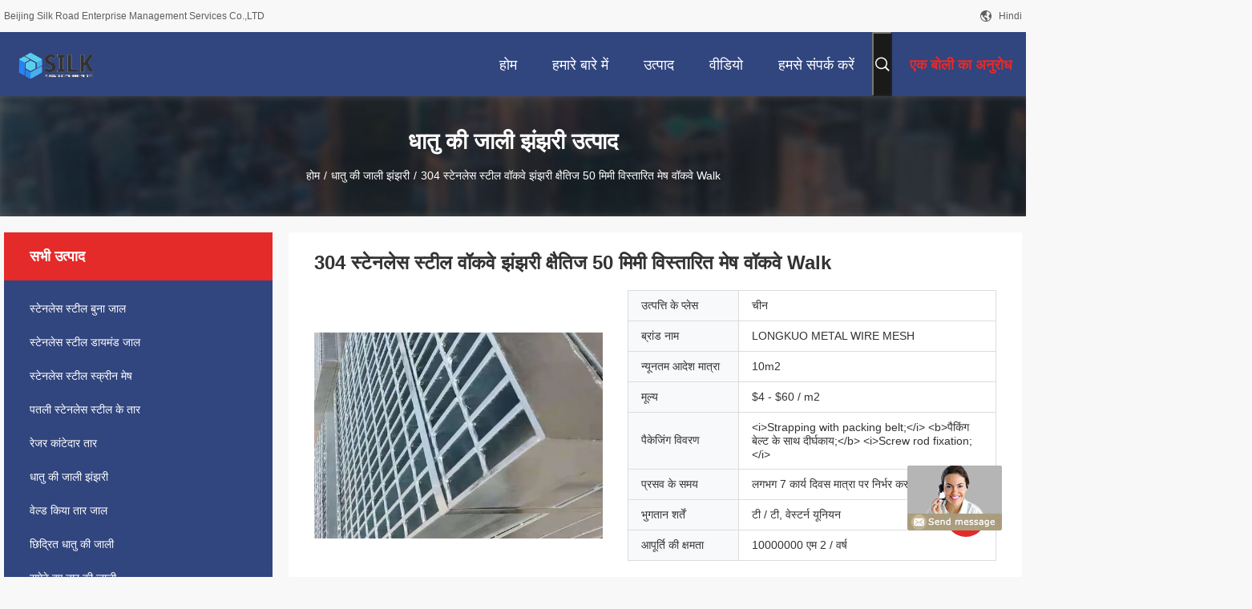

--- FILE ---
content_type: text/html
request_url: https://hindi.steel-wovenmesh.com/sale-13836885-304-stainless-steel-walkway-grating-horizontal-50mm-expanded-mesh-walkway.html
body_size: 37285
content:

<!DOCTYPE html>
<html lang="hi">
<head>
	<meta charset="utf-8">
	<meta http-equiv="X-UA-Compatible" content="IE=edge">
	<meta name="viewport" content="width=device-width, initial-scale=1.0,minimum-scale=1.0,maximum-scale=1.0,user-scalable=no">
    <title>304 स्टेनलेस स्टील वॉकवे झंझरी क्षैतिज 50 मिमी विस्तारित मेष वॉकवे Walk</title>
    <meta name="keywords" content="३०४ स्टेनलेस स्टील वॉकवे झंझरी, स्टेनलेस स्टील वॉकवे झंझरी क्षैतिज, ५० मिमी विस्तारित मेष वॉकवे, धातु की जाली झंझरी" />
    <meta name="description" content="उच्च गुणवत्ता 304 स्टेनलेस स्टील वॉकवे झंझरी क्षैतिज 50 मिमी विस्तारित मेष वॉकवे Walk from China, China's leading product market ३०४ स्टेनलेस स्टील वॉकवे झंझरी उत्पाद, सख्त गुणवत्ता नियंत्रण के साथ स्टेनलेस स्टील वॉकवे झंझरी क्षैतिज कारखानों, उच्च गुणवत्ता का उत्पादन ५० मिमी विस्तारित मेष वॉकवे उत्पादों." />
    <link rel='preload'
					  href=/photo/steel-wovenmesh/sitetpl/style/common.css?ver=1689576916 as='style'><link type='text/css' rel='stylesheet'
					  href=/photo/steel-wovenmesh/sitetpl/style/common.css?ver=1689576916 media='all'><meta property="og:title" content="304 स्टेनलेस स्टील वॉकवे झंझरी क्षैतिज 50 मिमी विस्तारित मेष वॉकवे Walk" />
<meta property="og:description" content="उच्च गुणवत्ता 304 स्टेनलेस स्टील वॉकवे झंझरी क्षैतिज 50 मिमी विस्तारित मेष वॉकवे Walk from China, China's leading product market ३०४ स्टेनलेस स्टील वॉकवे झंझरी उत्पाद, सख्त गुणवत्ता नियंत्रण के साथ स्टेनलेस स्टील वॉकवे झंझरी क्षैतिज कारखानों, उच्च गुणवत्ता का उत्पादन ५० मिमी विस्तारित मेष वॉकवे उत्पादों." />
<meta property="og:type" content="product" />
<meta property="og:availability" content="instock" />
<meta property="og:site_name" content="Beijing Silk Road Enterprise Management Services Co.,LTD" />
<meta property="og:url" content="https://hindi.steel-wovenmesh.com/sale-13836885-304-stainless-steel-walkway-grating-horizontal-50mm-expanded-mesh-walkway.html" />
<meta property="og:image" content="https://hindi.steel-wovenmesh.com/photo/ps33859602-304_stainless_steel_walkway_grating_horizontal_50mm_expanded_mesh_walkway.jpg" />
<link rel="canonical" href="https://hindi.steel-wovenmesh.com/sale-13836885-304-stainless-steel-walkway-grating-horizontal-50mm-expanded-mesh-walkway.html" />
<link rel="alternate" href="https://m.hindi.steel-wovenmesh.com/sale-13836885-304-stainless-steel-walkway-grating-horizontal-50mm-expanded-mesh-walkway.html" media="only screen and (max-width: 640px)" />
<style type="text/css">
/*<![CDATA[*/
.consent__cookie {position: fixed;top: 0;left: 0;width: 100%;height: 0%;z-index: 100000;}.consent__cookie_bg {position: fixed;top: 0;left: 0;width: 100%;height: 100%;background: #000;opacity: .6;display: none }.consent__cookie_rel {position: fixed;bottom:0;left: 0;width: 100%;background: #fff;display: -webkit-box;display: -ms-flexbox;display: flex;flex-wrap: wrap;padding: 24px 80px;-webkit-box-sizing: border-box;box-sizing: border-box;-webkit-box-pack: justify;-ms-flex-pack: justify;justify-content: space-between;-webkit-transition: all ease-in-out .3s;transition: all ease-in-out .3s }.consent__close {position: absolute;top: 20px;right: 20px;cursor: pointer }.consent__close svg {fill: #777 }.consent__close:hover svg {fill: #000 }.consent__cookie_box {flex: 1;word-break: break-word;}.consent__warm {color: #777;font-size: 16px;margin-bottom: 12px;line-height: 19px }.consent__title {color: #333;font-size: 20px;font-weight: 600;margin-bottom: 12px;line-height: 23px }.consent__itxt {color: #333;font-size: 14px;margin-bottom: 12px;display: -webkit-box;display: -ms-flexbox;display: flex;-webkit-box-align: center;-ms-flex-align: center;align-items: center }.consent__itxt i {display: -webkit-inline-box;display: -ms-inline-flexbox;display: inline-flex;width: 28px;height: 28px;border-radius: 50%;background: #e0f9e9;margin-right: 8px;-webkit-box-align: center;-ms-flex-align: center;align-items: center;-webkit-box-pack: center;-ms-flex-pack: center;justify-content: center }.consent__itxt svg {fill: #3ca860 }.consent__txt {color: #a6a6a6;font-size: 14px;margin-bottom: 8px;line-height: 17px }.consent__btns {display: -webkit-box;display: -ms-flexbox;display: flex;-webkit-box-orient: vertical;-webkit-box-direction: normal;-ms-flex-direction: column;flex-direction: column;-webkit-box-pack: center;-ms-flex-pack: center;justify-content: center;flex-shrink: 0;}.consent__btn {width: 280px;height: 40px;line-height: 40px;text-align: center;background: #3ca860;color: #fff;border-radius: 4px;margin: 8px 0;-webkit-box-sizing: border-box;box-sizing: border-box;cursor: pointer;font-size:14px}.consent__btn:hover {background: #00823b }.consent__btn.empty {color: #3ca860;border: 1px solid #3ca860;background: #fff }.consent__btn.empty:hover {background: #3ca860;color: #fff }.open .consent__cookie_bg {display: block }.open .consent__cookie_rel {bottom: 0 }@media (max-width: 760px) {.consent__btns {width: 100%;align-items: center;}.consent__cookie_rel {padding: 20px 24px }}.consent__cookie.open {display: block;}.consent__cookie {display: none;}
/*]]>*/
</style>
<script type="text/javascript">
/*<![CDATA[*/
window.isvideotpl = 0;window.detailurl = '';
var isShowGuide=0;showGuideColor=0;var company_type = 14;var webim_domain = '';

var colorUrl = '';
var aisearch = 0;
var selfUrl = '';
window.playerReportUrl='/vod/view_count/report';
var query_string = ["Products","Detail"];
var g_tp = '';
var customtplcolor = 99704;
window.predomainsub = "";
/*]]>*/
</script>
</head>
<body>
<img src="/logo.gif" style="display:none" alt="logo"/>
	<div id="floatAd" style="z-index: 110000;position:absolute;right:30px;bottom:60px;display: block;
	height:245px;		">
		<form method="post"
		      onSubmit="return changeAction(this,'/contactnow.html');">
			<input type="hidden" name="pid" value="13836885"/>
			<input alt='मेसेज भेजें' onclick="this.blur()" type="image"
			       src="/images/floatimage_8.gif"/>
		</form>

			</div>
<a style="display: none!important;" title="Beijing Silk Road Enterprise Management Services Co.,LTD" class="float-inquiry" href="/contactnow.html" onclick='setinquiryCookie("{\"showproduct\":1,\"pid\":\"13836885\",\"name\":\"304 \\u0938\\u094d\\u091f\\u0947\\u0928\\u0932\\u0947\\u0938 \\u0938\\u094d\\u091f\\u0940\\u0932 \\u0935\\u0949\\u0915\\u0935\\u0947 \\u091d\\u0902\\u091d\\u0930\\u0940 \\u0915\\u094d\\u0937\\u0948\\u0924\\u093f\\u091c 50 \\u092e\\u093f\\u092e\\u0940 \\u0935\\u093f\\u0938\\u094d\\u0924\\u093e\\u0930\\u093f\\u0924 \\u092e\\u0947\\u0937 \\u0935\\u0949\\u0915\\u0935\\u0947 Walk\",\"source_url\":\"\\/sale-13836885-304-stainless-steel-walkway-grating-horizontal-50mm-expanded-mesh-walkway.html\",\"picurl\":\"\\/photo\\/pd33859602-304_stainless_steel_walkway_grating_horizontal_50mm_expanded_mesh_walkway.jpg\",\"propertyDetail\":[[\"\\u0909\\u0924\\u094d\\u092a\\u093e\\u0926 \\u0915\\u093e \\u0928\\u093e\\u092e\",\"\\u0938\\u094d\\u091f\\u0947\\u092a \\u092c\\u094b\\u0930\\u094d\\u0921 \\u0911\\u092b\\u093c \\u0938\\u094d\\u091f\\u0940\\u0932 \\u0932\\u0948\\u0921\\u0930\"],[\"\\u0907\\u0938\\u094d\\u092a\\u093e\\u0924 \\u0936\\u094d\\u0930\\u0947\\u0923\\u0940\",\"\\u0915\\u093e\\u0930\\u094d\\u092c\\u0928 \\u0938\\u094d\\u091f\\u0940\\u0932, \\u0938\\u094d\\u091f\\u0947\\u0928\\u0932\\u0947\\u0938 \\u0938\\u094d\\u091f\\u0940\\u0932 201\\/304\\/316\"],[\"\\u091a\\u094c\\u0921\\u093c\\u093e\\u0908\",\"20 - 60 \\u092e\\u093f\\u092e\\u0940\"],[\"\\u092a\\u094d\\u0930\\u093e\\u0925\\u092e\\u093f\\u0915 \\u0936\\u094d\\u0930\\u0947\\u0923\\u0940\",\"\\u0938\\u094d\\u091f\\u0947\\u0928\\u0932\\u0947\\u0938 \\u0938\\u094d\\u091f\\u0940\\u0932 \\u0917\\u094d\\u0930\\u093f\\u0921 \\u092a\\u094d\\u0932\\u0947\\u091f, \\u091c\\u0938\\u094d\\u0924\\u0940 \\u0938\\u094d\\u091f\\u0940\\u0932 \\u0917\\u094d\\u0930\\u093f\\u0921 \\u092a\\u094d\\u0932\\u0947\\u091f, \\u0938\\u094d\\u092a\\u094d\\u0930\\u0947 \\u092a\\u0947\\u0902\\u091f \\u0938\\u094d\\u091f\\u0940\\u0932 \\u0917\\u094d\\u0930\\u093f\\u0921 \\u092a\\u094d\\u0932\\u0947\\u091f, \\u092a\\u0902\\u0916\\u0947 \\u0915\\u0947 \\u0906\\u0915\\u093e\\u0930 \\u0915\\u093e \"]],\"company_name\":null,\"picurl_c\":\"\\/photo\\/pc33859602-304_stainless_steel_walkway_grating_horizontal_50mm_expanded_mesh_walkway.jpg\",\"price\":\"$4 - $60 \\/ m2\",\"username\":\"Xia\",\"viewTime\":\"\\u0905\\u0902\\u0924\\u093f\\u092e \\u0932\\u0949\\u0917\\u093f\\u0928 : 5 \\u0918\\u0902\\u091f\\u0947 10 minuts \\u092a\\u0939\\u0932\\u0947\",\"subject\":\"\\u0915\\u0943\\u092a\\u092f\\u093e \\u092e\\u0941\\u091d\\u0947 \\u090f\\u092b\\u0913\\u092c\\u0940 \\u0915\\u0940\\u092e\\u0924 \\u092d\\u0947\\u091c\\u0947\\u0902304 \\u0938\\u094d\\u091f\\u0947\\u0928\\u0932\\u0947\\u0938 \\u0938\\u094d\\u091f\\u0940\\u0932 \\u0935\\u0949\\u0915\\u0935\\u0947 \\u091d\\u0902\\u091d\\u0930\\u0940 \\u0915\\u094d\\u0937\\u0948\\u0924\\u093f\\u091c 50 \\u092e\\u093f\\u092e\\u0940 \\u0935\\u093f\\u0938\\u094d\\u0924\\u093e\\u0930\\u093f\\u0924 \\u092e\\u0947\\u0937 \\u0935\\u0949\\u0915\\u0935\\u0947 Walk\",\"countrycode\":\"\"}");'></a>
<script>
var originProductInfo = '';
var originProductInfo = {"showproduct":1,"pid":"13836885","name":"304 \u0938\u094d\u091f\u0947\u0928\u0932\u0947\u0938 \u0938\u094d\u091f\u0940\u0932 \u0935\u0949\u0915\u0935\u0947 \u091d\u0902\u091d\u0930\u0940 \u0915\u094d\u0937\u0948\u0924\u093f\u091c 50 \u092e\u093f\u092e\u0940 \u0935\u093f\u0938\u094d\u0924\u093e\u0930\u093f\u0924 \u092e\u0947\u0937 \u0935\u0949\u0915\u0935\u0947 Walk","source_url":"\/sale-13836885-304-stainless-steel-walkway-grating-horizontal-50mm-expanded-mesh-walkway.html","picurl":"\/photo\/pd33859602-304_stainless_steel_walkway_grating_horizontal_50mm_expanded_mesh_walkway.jpg","propertyDetail":[["\u0909\u0924\u094d\u092a\u093e\u0926 \u0915\u093e \u0928\u093e\u092e","\u0938\u094d\u091f\u0947\u092a \u092c\u094b\u0930\u094d\u0921 \u0911\u092b\u093c \u0938\u094d\u091f\u0940\u0932 \u0932\u0948\u0921\u0930"],["\u0907\u0938\u094d\u092a\u093e\u0924 \u0936\u094d\u0930\u0947\u0923\u0940","\u0915\u093e\u0930\u094d\u092c\u0928 \u0938\u094d\u091f\u0940\u0932, \u0938\u094d\u091f\u0947\u0928\u0932\u0947\u0938 \u0938\u094d\u091f\u0940\u0932 201\/304\/316"],["\u091a\u094c\u0921\u093c\u093e\u0908","20 - 60 \u092e\u093f\u092e\u0940"],["\u092a\u094d\u0930\u093e\u0925\u092e\u093f\u0915 \u0936\u094d\u0930\u0947\u0923\u0940","\u0938\u094d\u091f\u0947\u0928\u0932\u0947\u0938 \u0938\u094d\u091f\u0940\u0932 \u0917\u094d\u0930\u093f\u0921 \u092a\u094d\u0932\u0947\u091f, \u091c\u0938\u094d\u0924\u0940 \u0938\u094d\u091f\u0940\u0932 \u0917\u094d\u0930\u093f\u0921 \u092a\u094d\u0932\u0947\u091f, \u0938\u094d\u092a\u094d\u0930\u0947 \u092a\u0947\u0902\u091f \u0938\u094d\u091f\u0940\u0932 \u0917\u094d\u0930\u093f\u0921 \u092a\u094d\u0932\u0947\u091f, \u092a\u0902\u0916\u0947 \u0915\u0947 \u0906\u0915\u093e\u0930 \u0915\u093e "]],"company_name":null,"picurl_c":"\/photo\/pc33859602-304_stainless_steel_walkway_grating_horizontal_50mm_expanded_mesh_walkway.jpg","price":"$4 - $60 \/ m2","username":"Xia","viewTime":"\u0905\u0902\u0924\u093f\u092e \u0932\u0949\u0917\u093f\u0928 : 6 \u0918\u0902\u091f\u0947 10 minuts \u092a\u0939\u0932\u0947","subject":"\u0915\u0943\u092a\u092f\u093e \u092e\u0941\u091d\u0947 \u0905\u0927\u093f\u0915 \u091c\u093e\u0928\u0915\u093e\u0930\u0940 \u092d\u0947\u091c\u0928\u0947 \u0905\u092a\u0928\u0940304 \u0938\u094d\u091f\u0947\u0928\u0932\u0947\u0938 \u0938\u094d\u091f\u0940\u0932 \u0935\u0949\u0915\u0935\u0947 \u091d\u0902\u091d\u0930\u0940 \u0915\u094d\u0937\u0948\u0924\u093f\u091c 50 \u092e\u093f\u092e\u0940 \u0935\u093f\u0938\u094d\u0924\u093e\u0930\u093f\u0924 \u092e\u0947\u0937 \u0935\u0949\u0915\u0935\u0947 Walk","countrycode":""};
var save_url = "/contactsave.html";
var update_url = "/updateinquiry.html";
var productInfo = {};
var defaulProductInfo = {};
var myDate = new Date();
var curDate = myDate.getFullYear()+'-'+(parseInt(myDate.getMonth())+1)+'-'+myDate.getDate();
var message = '';
var default_pop = 1;
var leaveMessageDialog = document.getElementsByClassName('leave-message-dialog')[0]; // 获取弹层
var _$$ = function (dom) {
    return document.querySelectorAll(dom);
};
resInfo = originProductInfo;
resInfo['name'] = resInfo['name'] || '';
defaulProductInfo.pid = resInfo['pid'];
defaulProductInfo.productName = resInfo['name'] ?? '';
defaulProductInfo.productInfo = resInfo['propertyDetail'];
defaulProductInfo.productImg = resInfo['picurl_c'];
defaulProductInfo.subject = resInfo['subject'] ?? '';
defaulProductInfo.productImgAlt = resInfo['name'] ?? '';
var inquirypopup_tmp = 1;
var message = 'प्रिय,'+'\r\n'+"मुझे दिलचस्पी है"+' '+trim(resInfo['name'])+", क्या आप मुझे अधिक विवरण भेज सकते हैं जैसे प्रकार, आकार, MOQ, सामग्री, आदि।"+'\r\n'+"धन्यवाद!"+'\r\n'+"";
var message_1 = 'प्रिय,'+'\r\n'+"मुझे दिलचस्पी है"+' '+trim(resInfo['name'])+", क्या आप मुझे अधिक विवरण भेज सकते हैं जैसे प्रकार, आकार, MOQ, सामग्री, आदि।"+'\r\n'+"धन्यवाद!"+'\r\n'+"";
var message_2 = 'नमस्ते,'+'\r\n'+"मैं खोज रहा हूँ"+' '+trim(resInfo['name'])+", कृपया मुझे मूल्य, विनिर्देश और चित्र भेजें।"+'\r\n'+"आपकी तेज प्रतिक्रिया को बहुत सराहना मिलेगी।"+'\r\n'+"ज्यादा जानकारी के लिए मुझसे निःसंकोच संपर्क करें।"+'\r\n'+"बहुत बहुत धन्यवाद।";
var message_3 = 'नमस्ते,'+'\r\n'+trim(resInfo['name'])+' '+"मेरी उम्मीदों पर खरा उतरता है।"+'\r\n'+"कृपया मुझे सर्वोत्तम मूल्य और कुछ अन्य उत्पाद जानकारी दें।"+'\r\n'+"मेरे मेल के माध्यम से मुझसे संपर्क करने में संकोच न करें।"+'\r\n'+"बहुत बहुत धन्यवाद।";

var message_4 = 'प्रिय,'+'\r\n'+"एफओबी मूल्य आपके पर क्या है"+' '+trim(resInfo['name'])+'?'+'\r\n'+"नजदीकी बंदरगाह नाम कौन सा है?"+'\r\n'+"कृपया मुझे जल्द से जल्द जवाब दें, आगे की जानकारी साझा करना बेहतर होगा।"+'\r\n'+"सादर!";
var message_5 = 'नमस्ते,'+'\r\n'+"मुझे आपकी बहुत दिलचस्पी है"+' '+trim(resInfo['name'])+'.'+'\r\n'+"कृपया मुझे अपने उत्पाद का विवरण भेजें।"+'\r\n'+"आपके त्वरित उत्तर की प्रतीक्षा है।"+'\r\n'+"मुझे मेल से बेझिझक संपर्क करें।"+'\r\n'+"सादर!";

var message_6 = 'प्रिय,'+'\r\n'+"कृपया हमें अपने बारे में जानकारी प्रदान करें"+' '+trim(resInfo['name'])+", जैसे कि प्रकार, आकार, सामग्री और निश्चित रूप से सर्वोत्तम मूल्य।"+'\r\n'+"आपके त्वरित उत्तर की प्रतीक्षा है।"+'\r\n'+"धन्यवाद!";
var message_7 = 'प्रिय,'+'\r\n'+"क्या आप आपूर्ति कर सकते हैं?"+' '+trim(resInfo['name'])+" हमारे लिए?"+'\r\n'+"पहले हम एक मूल्य सूची और कुछ उत्पाद विवरण चाहते हैं।"+'\r\n'+"मुझे आशा है कि मुझे उत्तर मिलेगा और सहयोग के लिए तत्पर रहेंगे।"+'\r\n'+"आपका बहुत बहुत धन्यवाद।";
var message_8 = 'नमस्ते,'+'\r\n'+"मैं खोज रहा हूँ"+' '+trim(resInfo['name'])+", कृपया मुझे कुछ और विस्तृत उत्पाद जानकारी दें।"+'\r\n'+"मुझे आपके उत्तर की प्रतीक्षा रहेगी।"+'\r\n'+"धन्यवाद!";
var message_9 = 'नमस्ते,'+'\r\n'+"तुम्हारी"+' '+trim(resInfo['name'])+" मेरी आवश्यकताओं को बहुत अच्छी तरह से पूरा करता है।"+'\r\n'+"कृपया मुझे मूल्य, विनिर्देश भेजें, और समान मॉडल ठीक होगा।"+'\r\n'+"मेरे साथ चैट करने के लिए स्वतंत्र महसूस करें।"+'\r\n'+"धन्यवाद!";
var message_10 = 'प्रिय,'+'\r\n'+"मैं विवरण और उद्धरण के बारे में अधिक जानना चाहता हूं"+' '+trim(resInfo['name'])+'.'+'\r\n'+"आप मुझसे कभी भी संपर्क कर सकते हैं।"+'\r\n'+"सादर!";

var r = getRandom(1,10);

defaulProductInfo.message = eval("message_"+r);
    defaulProductInfo.message = eval("message_"+r);
        var mytAjax = {

    post: function(url, data, fn) {
        var xhr = new XMLHttpRequest();
        xhr.open("POST", url, true);
        xhr.setRequestHeader("Content-Type", "application/x-www-form-urlencoded;charset=UTF-8");
        xhr.setRequestHeader("X-Requested-With", "XMLHttpRequest");
        xhr.setRequestHeader('Content-Type','text/plain;charset=UTF-8');
        xhr.onreadystatechange = function() {
            if(xhr.readyState == 4 && (xhr.status == 200 || xhr.status == 304)) {
                fn.call(this, xhr.responseText);
            }
        };
        xhr.send(data);
    },

    postform: function(url, data, fn) {
        var xhr = new XMLHttpRequest();
        xhr.open("POST", url, true);
        xhr.setRequestHeader("X-Requested-With", "XMLHttpRequest");
        xhr.onreadystatechange = function() {
            if(xhr.readyState == 4 && (xhr.status == 200 || xhr.status == 304)) {
                fn.call(this, xhr.responseText);
            }
        };
        xhr.send(data);
    }
};
/*window.onload = function(){
    leaveMessageDialog = document.getElementsByClassName('leave-message-dialog')[0];
    if (window.localStorage.recordDialogStatus=='undefined' || (window.localStorage.recordDialogStatus!='undefined' && window.localStorage.recordDialogStatus != curDate)) {
        setTimeout(function(){
            if(parseInt(inquirypopup_tmp%10) == 1){
                creatDialog(defaulProductInfo, 1);
            }
        }, 6000);
    }
};*/
function trim(str)
{
    str = str.replace(/(^\s*)/g,"");
    return str.replace(/(\s*$)/g,"");
};
function getRandom(m,n){
    var num = Math.floor(Math.random()*(m - n) + n);
    return num;
};
function strBtn(param) {

    var starattextarea = document.getElementById("textareamessage").value.length;
    var email = document.getElementById("startEmail").value;

    var default_tip = document.querySelectorAll(".watermark_container").length;
    if (20 < starattextarea && starattextarea < 3000) {
        if(default_tip>0){
            document.getElementById("textareamessage1").parentNode.parentNode.nextElementSibling.style.display = "none";
        }else{
            document.getElementById("textareamessage1").parentNode.nextElementSibling.style.display = "none";
        }

    } else {
        if(default_tip>0){
            document.getElementById("textareamessage1").parentNode.parentNode.nextElementSibling.style.display = "block";
        }else{
            document.getElementById("textareamessage1").parentNode.nextElementSibling.style.display = "block";
        }

        return;
    }

    // var re = /^([a-zA-Z0-9_-])+@([a-zA-Z0-9_-])+\.([a-zA-Z0-9_-])+/i;/*邮箱不区分大小写*/
    var re = /^[a-zA-Z0-9][\w-]*(\.?[\w-]+)*@[a-zA-Z0-9-]+(\.[a-zA-Z0-9]+)+$/i;
    if (!re.test(email)) {
        document.getElementById("startEmail").nextElementSibling.style.display = "block";
        return;
    } else {
        document.getElementById("startEmail").nextElementSibling.style.display = "none";
    }

    var subject = document.getElementById("pop_subject").value;
    var pid = document.getElementById("pop_pid").value;
    var message = document.getElementById("textareamessage").value;
    var sender_email = document.getElementById("startEmail").value;
    var tel = '';
    if (document.getElementById("tel0") != undefined && document.getElementById("tel0") != '')
        tel = document.getElementById("tel0").value;
    var form_serialize = '&tel='+tel;

    form_serialize = form_serialize.replace(/\+/g, "%2B");
    mytAjax.post(save_url,"pid="+pid+"&subject="+subject+"&email="+sender_email+"&message="+(message)+form_serialize,function(res){
        var mes = JSON.parse(res);
        if(mes.status == 200){
            var iid = mes.iid;
            document.getElementById("pop_iid").value = iid;
            document.getElementById("pop_uuid").value = mes.uuid;

            if(typeof gtag_report_conversion === "function"){
                gtag_report_conversion();//执行统计js代码
            }
            if(typeof fbq === "function"){
                fbq('track','Purchase');//执行统计js代码
            }
        }
    });
    for (var index = 0; index < document.querySelectorAll(".dialog-content-pql").length; index++) {
        document.querySelectorAll(".dialog-content-pql")[index].style.display = "none";
    };
    $('#idphonepql').val(tel);
    document.getElementById("dialog-content-pql-id").style.display = "block";
    ;
};
function twoBtnOk(param) {

    var selectgender = document.getElementById("Mr").innerHTML;
    var iid = document.getElementById("pop_iid").value;
    var sendername = document.getElementById("idnamepql").value;
    var senderphone = document.getElementById("idphonepql").value;
    var sendercname = document.getElementById("idcompanypql").value;
    var uuid = document.getElementById("pop_uuid").value;
    var gender = 2;
    if(selectgender == 'Mr.') gender = 0;
    if(selectgender == 'Mrs.') gender = 1;
    var pid = document.getElementById("pop_pid").value;
    var form_serialize = '';

        form_serialize = form_serialize.replace(/\+/g, "%2B");

    mytAjax.post(update_url,"iid="+iid+"&gender="+gender+"&uuid="+uuid+"&name="+(sendername)+"&tel="+(senderphone)+"&company="+(sendercname)+form_serialize,function(res){});

    for (var index = 0; index < document.querySelectorAll(".dialog-content-pql").length; index++) {
        document.querySelectorAll(".dialog-content-pql")[index].style.display = "none";
    };
    document.getElementById("dialog-content-pql-ok").style.display = "block";

};
function toCheckMust(name) {
    $('#'+name+'error').hide();
}
function handClidk(param) {
    var starattextarea = document.getElementById("textareamessage1").value.length;
    var email = document.getElementById("startEmail1").value;
    var default_tip = document.querySelectorAll(".watermark_container").length;
    if (20 < starattextarea && starattextarea < 3000) {
        if(default_tip>0){
            document.getElementById("textareamessage1").parentNode.parentNode.nextElementSibling.style.display = "none";
        }else{
            document.getElementById("textareamessage1").parentNode.nextElementSibling.style.display = "none";
        }

    } else {
        if(default_tip>0){
            document.getElementById("textareamessage1").parentNode.parentNode.nextElementSibling.style.display = "block";
        }else{
            document.getElementById("textareamessage1").parentNode.nextElementSibling.style.display = "block";
        }

        return;
    }

    // var re = /^([a-zA-Z0-9_-])+@([a-zA-Z0-9_-])+\.([a-zA-Z0-9_-])+/i;
    var re = /^[a-zA-Z0-9][\w-]*(\.?[\w-]+)*@[a-zA-Z0-9-]+(\.[a-zA-Z0-9]+)+$/i;
    if (!re.test(email)) {
        document.getElementById("startEmail1").nextElementSibling.style.display = "block";
        return;
    } else {
        document.getElementById("startEmail1").nextElementSibling.style.display = "none";
    }

    var subject = document.getElementById("pop_subject").value;
    var pid = document.getElementById("pop_pid").value;
    var message = document.getElementById("textareamessage1").value;
    var sender_email = document.getElementById("startEmail1").value;
    var form_serialize = tel = '';
    if (document.getElementById("tel1") != undefined && document.getElementById("tel1") != '')
        tel = document.getElementById("tel1").value;
        mytAjax.post(save_url,"email="+sender_email+"&tel="+tel+"&pid="+pid+"&message="+message+"&subject="+subject+form_serialize,function(res){

        var mes = JSON.parse(res);
        if(mes.status == 200){
            var iid = mes.iid;
            document.getElementById("pop_iid").value = iid;
            document.getElementById("pop_uuid").value = mes.uuid;
            if(typeof gtag_report_conversion === "function"){
                gtag_report_conversion();//执行统计js代码
            }
        }

    });
    for (var index = 0; index < document.querySelectorAll(".dialog-content-pql").length; index++) {
        document.querySelectorAll(".dialog-content-pql")[index].style.display = "none";
    };
    $('#idphonepql').val(tel);
    document.getElementById("dialog-content-pql-id").style.display = "block";

};
window.addEventListener('load', function () {
    $('.checkbox-wrap label').each(function(){
        if($(this).find('input').prop('checked')){
            $(this).addClass('on')
        }else {
            $(this).removeClass('on')
        }
    })
    $(document).on('click', '.checkbox-wrap label' , function(ev){
        if (ev.target.tagName.toUpperCase() != 'INPUT') {
            $(this).toggleClass('on')
        }
    })
})

function hand_video(pdata) {
    data = JSON.parse(pdata);
    productInfo.productName = data.productName;
    productInfo.productInfo = data.productInfo;
    productInfo.productImg = data.productImg;
    productInfo.subject = data.subject;

    var message = 'प्रिय,'+'\r\n'+"मुझे दिलचस्पी है"+' '+trim(data.productName)+", क्या आप मुझे अधिक विवरण भेज सकते हैं जैसे कि प्रकार, आकार, मात्रा, सामग्री, आदि।"+'\r\n'+"धन्यवाद!"+'\r\n'+"";

    var message = 'प्रिय,'+'\r\n'+"मुझे दिलचस्पी है"+' '+trim(data.productName)+", क्या आप मुझे अधिक विवरण भेज सकते हैं जैसे प्रकार, आकार, MOQ, सामग्री, आदि।"+'\r\n'+"धन्यवाद!"+'\r\n'+"";
    var message_1 = 'प्रिय,'+'\r\n'+"मुझे दिलचस्पी है"+' '+trim(data.productName)+", क्या आप मुझे अधिक विवरण भेज सकते हैं जैसे प्रकार, आकार, MOQ, सामग्री, आदि।"+'\r\n'+"धन्यवाद!"+'\r\n'+"";
    var message_2 = 'नमस्ते,'+'\r\n'+"मैं खोज रहा हूँ"+' '+trim(data.productName)+", कृपया मुझे मूल्य, विनिर्देश और चित्र भेजें।"+'\r\n'+"आपकी तेज प्रतिक्रिया को बहुत सराहना मिलेगी।"+'\r\n'+"ज्यादा जानकारी के लिए मुझसे निःसंकोच संपर्क करें।"+'\r\n'+"बहुत बहुत धन्यवाद।";
    var message_3 = 'नमस्ते,'+'\r\n'+trim(data.productName)+' '+"मेरी उम्मीदों पर खरा उतरता है।"+'\r\n'+"कृपया मुझे सर्वोत्तम मूल्य और कुछ अन्य उत्पाद जानकारी दें।"+'\r\n'+"मेरे मेल के माध्यम से मुझसे संपर्क करने में संकोच न करें।"+'\r\n'+"बहुत बहुत धन्यवाद।";

    var message_4 = 'प्रिय,'+'\r\n'+"एफओबी मूल्य आपके पर क्या है"+' '+trim(data.productName)+'?'+'\r\n'+"नजदीकी बंदरगाह नाम कौन सा है?"+'\r\n'+"कृपया मुझे जल्द से जल्द जवाब दें, आगे की जानकारी साझा करना बेहतर होगा।"+'\r\n'+"सादर!";
    var message_5 = 'नमस्ते,'+'\r\n'+"मुझे आपकी बहुत दिलचस्पी है"+' '+trim(data.productName)+'.'+'\r\n'+"कृपया मुझे अपने उत्पाद का विवरण भेजें।"+'\r\n'+"आपके त्वरित उत्तर की प्रतीक्षा है।"+'\r\n'+"मुझे मेल से बेझिझक संपर्क करें।"+'\r\n'+"सादर!";

    var message_6 = 'प्रिय,'+'\r\n'+"कृपया हमें अपने बारे में जानकारी प्रदान करें"+' '+trim(data.productName)+", जैसे कि प्रकार, आकार, सामग्री और निश्चित रूप से सर्वोत्तम मूल्य।"+'\r\n'+"आपके त्वरित उत्तर की प्रतीक्षा है।"+'\r\n'+"धन्यवाद!";
    var message_7 = 'प्रिय,'+'\r\n'+"क्या आप आपूर्ति कर सकते हैं?"+' '+trim(data.productName)+" हमारे लिए?"+'\r\n'+"पहले हम एक मूल्य सूची और कुछ उत्पाद विवरण चाहते हैं।"+'\r\n'+"मुझे आशा है कि मुझे उत्तर मिलेगा और सहयोग के लिए तत्पर रहेंगे।"+'\r\n'+"आपका बहुत बहुत धन्यवाद।";
    var message_8 = 'नमस्ते,'+'\r\n'+"मैं खोज रहा हूँ"+' '+trim(data.productName)+", कृपया मुझे कुछ और विस्तृत उत्पाद जानकारी दें।"+'\r\n'+"मुझे आपके उत्तर की प्रतीक्षा रहेगी।"+'\r\n'+"धन्यवाद!";
    var message_9 = 'नमस्ते,'+'\r\n'+"तुम्हारी"+' '+trim(data.productName)+" मेरी आवश्यकताओं को बहुत अच्छी तरह से पूरा करता है।"+'\r\n'+"कृपया मुझे मूल्य, विनिर्देश भेजें, और समान मॉडल ठीक होगा।"+'\r\n'+"मेरे साथ चैट करने के लिए स्वतंत्र महसूस करें।"+'\r\n'+"धन्यवाद!";
    var message_10 = 'प्रिय,'+'\r\n'+"मैं विवरण और उद्धरण के बारे में अधिक जानना चाहता हूं"+' '+trim(data.productName)+'.'+'\r\n'+"आप मुझसे कभी भी संपर्क कर सकते हैं।"+'\r\n'+"सादर!";

    var r = getRandom(1,10);

    productInfo.message = eval("message_"+r);
            if(parseInt(inquirypopup_tmp/10) == 1){
        productInfo.message = "";
    }
    productInfo.pid = data.pid;
    creatDialog(productInfo, 2);
};

function handDialog(pdata) {
    data = JSON.parse(pdata);
    productInfo.productName = data.productName;
    productInfo.productInfo = data.productInfo;
    productInfo.productImg = data.productImg;
    productInfo.subject = data.subject;

    var message = 'प्रिय,'+'\r\n'+"मुझे दिलचस्पी है"+' '+trim(data.productName)+", क्या आप मुझे अधिक विवरण भेज सकते हैं जैसे कि प्रकार, आकार, मात्रा, सामग्री, आदि।"+'\r\n'+"धन्यवाद!"+'\r\n'+"";

    var message = 'प्रिय,'+'\r\n'+"मुझे दिलचस्पी है"+' '+trim(data.productName)+", क्या आप मुझे अधिक विवरण भेज सकते हैं जैसे प्रकार, आकार, MOQ, सामग्री, आदि।"+'\r\n'+"धन्यवाद!"+'\r\n'+"";
    var message_1 = 'प्रिय,'+'\r\n'+"मुझे दिलचस्पी है"+' '+trim(data.productName)+", क्या आप मुझे अधिक विवरण भेज सकते हैं जैसे प्रकार, आकार, MOQ, सामग्री, आदि।"+'\r\n'+"धन्यवाद!"+'\r\n'+"";
    var message_2 = 'नमस्ते,'+'\r\n'+"मैं खोज रहा हूँ"+' '+trim(data.productName)+", कृपया मुझे मूल्य, विनिर्देश और चित्र भेजें।"+'\r\n'+"आपकी तेज प्रतिक्रिया को बहुत सराहना मिलेगी।"+'\r\n'+"ज्यादा जानकारी के लिए मुझसे निःसंकोच संपर्क करें।"+'\r\n'+"बहुत बहुत धन्यवाद।";
    var message_3 = 'नमस्ते,'+'\r\n'+trim(data.productName)+' '+"मेरी उम्मीदों पर खरा उतरता है।"+'\r\n'+"कृपया मुझे सर्वोत्तम मूल्य और कुछ अन्य उत्पाद जानकारी दें।"+'\r\n'+"मेरे मेल के माध्यम से मुझसे संपर्क करने में संकोच न करें।"+'\r\n'+"बहुत बहुत धन्यवाद।";

    var message_4 = 'प्रिय,'+'\r\n'+"एफओबी मूल्य आपके पर क्या है"+' '+trim(data.productName)+'?'+'\r\n'+"नजदीकी बंदरगाह नाम कौन सा है?"+'\r\n'+"कृपया मुझे जल्द से जल्द जवाब दें, आगे की जानकारी साझा करना बेहतर होगा।"+'\r\n'+"सादर!";
    var message_5 = 'नमस्ते,'+'\r\n'+"मुझे आपकी बहुत दिलचस्पी है"+' '+trim(data.productName)+'.'+'\r\n'+"कृपया मुझे अपने उत्पाद का विवरण भेजें।"+'\r\n'+"आपके त्वरित उत्तर की प्रतीक्षा है।"+'\r\n'+"मुझे मेल से बेझिझक संपर्क करें।"+'\r\n'+"सादर!";

    var message_6 = 'प्रिय,'+'\r\n'+"कृपया हमें अपने बारे में जानकारी प्रदान करें"+' '+trim(data.productName)+", जैसे कि प्रकार, आकार, सामग्री और निश्चित रूप से सर्वोत्तम मूल्य।"+'\r\n'+"आपके त्वरित उत्तर की प्रतीक्षा है।"+'\r\n'+"धन्यवाद!";
    var message_7 = 'प्रिय,'+'\r\n'+"क्या आप आपूर्ति कर सकते हैं?"+' '+trim(data.productName)+" हमारे लिए?"+'\r\n'+"पहले हम एक मूल्य सूची और कुछ उत्पाद विवरण चाहते हैं।"+'\r\n'+"मुझे आशा है कि मुझे उत्तर मिलेगा और सहयोग के लिए तत्पर रहेंगे।"+'\r\n'+"आपका बहुत बहुत धन्यवाद।";
    var message_8 = 'नमस्ते,'+'\r\n'+"मैं खोज रहा हूँ"+' '+trim(data.productName)+", कृपया मुझे कुछ और विस्तृत उत्पाद जानकारी दें।"+'\r\n'+"मुझे आपके उत्तर की प्रतीक्षा रहेगी।"+'\r\n'+"धन्यवाद!";
    var message_9 = 'नमस्ते,'+'\r\n'+"तुम्हारी"+' '+trim(data.productName)+" मेरी आवश्यकताओं को बहुत अच्छी तरह से पूरा करता है।"+'\r\n'+"कृपया मुझे मूल्य, विनिर्देश भेजें, और समान मॉडल ठीक होगा।"+'\r\n'+"मेरे साथ चैट करने के लिए स्वतंत्र महसूस करें।"+'\r\n'+"धन्यवाद!";
    var message_10 = 'प्रिय,'+'\r\n'+"मैं विवरण और उद्धरण के बारे में अधिक जानना चाहता हूं"+' '+trim(data.productName)+'.'+'\r\n'+"आप मुझसे कभी भी संपर्क कर सकते हैं।"+'\r\n'+"सादर!";

    var r = getRandom(1,10);
    productInfo.message = eval("message_"+r);
            if(parseInt(inquirypopup_tmp/10) == 1){
        productInfo.message = "";
    }
    productInfo.pid = data.pid;
    creatDialog(productInfo, 2);
};

function closepql(param) {

    leaveMessageDialog.style.display = 'none';
};

function closepql2(param) {

    for (var index = 0; index < document.querySelectorAll(".dialog-content-pql").length; index++) {
        document.querySelectorAll(".dialog-content-pql")[index].style.display = "none";
    };
    document.getElementById("dialog-content-pql-ok").style.display = "block";
};

function decodeHtmlEntities(str) {
    var tempElement = document.createElement('div');
    tempElement.innerHTML = str;
    return tempElement.textContent || tempElement.innerText || '';
}

function initProduct(productInfo,type){

    productInfo.productName = decodeHtmlEntities(productInfo.productName);
    productInfo.message = decodeHtmlEntities(productInfo.message);

    leaveMessageDialog = document.getElementsByClassName('leave-message-dialog')[0];
    leaveMessageDialog.style.display = "block";
    if(type == 3){
        var popinquiryemail = document.getElementById("popinquiryemail").value;
        _$$("#startEmail1")[0].value = popinquiryemail;
    }else{
        _$$("#startEmail1")[0].value = "";
    }
    _$$("#startEmail")[0].value = "";
    _$$("#idnamepql")[0].value = "";
    _$$("#idphonepql")[0].value = "";
    _$$("#idcompanypql")[0].value = "";

    _$$("#pop_pid")[0].value = productInfo.pid;
    _$$("#pop_subject")[0].value = productInfo.subject;
    
    if(parseInt(inquirypopup_tmp/10) == 1){
        productInfo.message = "";
    }

    _$$("#textareamessage1")[0].value = productInfo.message;
    _$$("#textareamessage")[0].value = productInfo.message;

    _$$("#dialog-content-pql-id .titlep")[0].innerHTML = productInfo.productName;
    _$$("#dialog-content-pql-id img")[0].setAttribute("src", productInfo.productImg);
    _$$("#dialog-content-pql-id img")[0].setAttribute("alt", productInfo.productImgAlt);

    _$$("#dialog-content-pql-id-hand img")[0].setAttribute("src", productInfo.productImg);
    _$$("#dialog-content-pql-id-hand img")[0].setAttribute("alt", productInfo.productImgAlt);
    _$$("#dialog-content-pql-id-hand .titlep")[0].innerHTML = productInfo.productName;

    if (productInfo.productInfo.length > 0) {
        var ul2, ul;
        ul = document.createElement("ul");
        for (var index = 0; index < productInfo.productInfo.length; index++) {
            var el = productInfo.productInfo[index];
            var li = document.createElement("li");
            var span1 = document.createElement("span");
            span1.innerHTML = el[0] + ":";
            var span2 = document.createElement("span");
            span2.innerHTML = el[1];
            li.appendChild(span1);
            li.appendChild(span2);
            ul.appendChild(li);

        }
        ul2 = ul.cloneNode(true);
        if (type === 1) {
            _$$("#dialog-content-pql-id .left")[0].replaceChild(ul, _$$("#dialog-content-pql-id .left ul")[0]);
        } else {
            _$$("#dialog-content-pql-id-hand .left")[0].replaceChild(ul2, _$$("#dialog-content-pql-id-hand .left ul")[0]);
            _$$("#dialog-content-pql-id .left")[0].replaceChild(ul, _$$("#dialog-content-pql-id .left ul")[0]);
        }
    };
    for (var index = 0; index < _$$("#dialog-content-pql-id .right ul li").length; index++) {
        _$$("#dialog-content-pql-id .right ul li")[index].addEventListener("click", function (params) {
            _$$("#dialog-content-pql-id .right #Mr")[0].innerHTML = this.innerHTML
        }, false)

    };

};
function closeInquiryCreateDialog() {
    document.getElementById("xuanpan_dialog_box_pql").style.display = "none";
};
function showInquiryCreateDialog() {
    document.getElementById("xuanpan_dialog_box_pql").style.display = "block";
};
function submitPopInquiry(){
    var message = document.getElementById("inquiry_message").value;
    var email = document.getElementById("inquiry_email").value;
    var subject = defaulProductInfo.subject;
    var pid = defaulProductInfo.pid;
    if (email === undefined) {
        showInquiryCreateDialog();
        document.getElementById("inquiry_email").style.border = "1px solid red";
        return false;
    };
    if (message === undefined) {
        showInquiryCreateDialog();
        document.getElementById("inquiry_message").style.border = "1px solid red";
        return false;
    };
    if (email.search(/^\w+((-\w+)|(\.\w+))*\@[A-Za-z0-9]+((\.|-)[A-Za-z0-9]+)*\.[A-Za-z0-9]+$/) == -1) {
        document.getElementById("inquiry_email").style.border= "1px solid red";
        showInquiryCreateDialog();
        return false;
    } else {
        document.getElementById("inquiry_email").style.border= "";
    };
    if (message.length < 20 || message.length >3000) {
        showInquiryCreateDialog();
        document.getElementById("inquiry_message").style.border = "1px solid red";
        return false;
    } else {
        document.getElementById("inquiry_message").style.border = "";
    };
    var tel = '';
    if (document.getElementById("tel") != undefined && document.getElementById("tel") != '')
        tel = document.getElementById("tel").value;

    mytAjax.post(save_url,"pid="+pid+"&subject="+subject+"&email="+email+"&message="+(message)+'&tel='+tel,function(res){
        var mes = JSON.parse(res);
        if(mes.status == 200){
            var iid = mes.iid;
            document.getElementById("pop_iid").value = iid;
            document.getElementById("pop_uuid").value = mes.uuid;

        }
    });
    initProduct(defaulProductInfo);
    for (var index = 0; index < document.querySelectorAll(".dialog-content-pql").length; index++) {
        document.querySelectorAll(".dialog-content-pql")[index].style.display = "none";
    };
    $('#idphonepql').val(tel);
    document.getElementById("dialog-content-pql-id").style.display = "block";

};

//带附件上传
function submitPopInquiryfile(email_id,message_id,check_sort,name_id,phone_id,company_id,attachments){

    if(typeof(check_sort) == 'undefined'){
        check_sort = 0;
    }
    var message = document.getElementById(message_id).value;
    var email = document.getElementById(email_id).value;
    var attachments = document.getElementById(attachments).value;
    if(typeof(name_id) !== 'undefined' && name_id != ""){
        var name  = document.getElementById(name_id).value;
    }
    if(typeof(phone_id) !== 'undefined' && phone_id != ""){
        var phone = document.getElementById(phone_id).value;
    }
    if(typeof(company_id) !== 'undefined' && company_id != ""){
        var company = document.getElementById(company_id).value;
    }
    var subject = defaulProductInfo.subject;
    var pid = defaulProductInfo.pid;

    if(check_sort == 0){
        if (email === undefined) {
            showInquiryCreateDialog();
            document.getElementById(email_id).style.border = "1px solid red";
            return false;
        };
        if (message === undefined) {
            showInquiryCreateDialog();
            document.getElementById(message_id).style.border = "1px solid red";
            return false;
        };

        if (email.search(/^\w+((-\w+)|(\.\w+))*\@[A-Za-z0-9]+((\.|-)[A-Za-z0-9]+)*\.[A-Za-z0-9]+$/) == -1) {
            document.getElementById(email_id).style.border= "1px solid red";
            showInquiryCreateDialog();
            return false;
        } else {
            document.getElementById(email_id).style.border= "";
        };
        if (message.length < 20 || message.length >3000) {
            showInquiryCreateDialog();
            document.getElementById(message_id).style.border = "1px solid red";
            return false;
        } else {
            document.getElementById(message_id).style.border = "";
        };
    }else{

        if (message === undefined) {
            showInquiryCreateDialog();
            document.getElementById(message_id).style.border = "1px solid red";
            return false;
        };

        if (email === undefined) {
            showInquiryCreateDialog();
            document.getElementById(email_id).style.border = "1px solid red";
            return false;
        };

        if (message.length < 20 || message.length >3000) {
            showInquiryCreateDialog();
            document.getElementById(message_id).style.border = "1px solid red";
            return false;
        } else {
            document.getElementById(message_id).style.border = "";
        };

        if (email.search(/^\w+((-\w+)|(\.\w+))*\@[A-Za-z0-9]+((\.|-)[A-Za-z0-9]+)*\.[A-Za-z0-9]+$/) == -1) {
            document.getElementById(email_id).style.border= "1px solid red";
            showInquiryCreateDialog();
            return false;
        } else {
            document.getElementById(email_id).style.border= "";
        };

    };

    mytAjax.post(save_url,"pid="+pid+"&subject="+subject+"&email="+email+"&message="+message+"&company="+company+"&attachments="+attachments,function(res){
        var mes = JSON.parse(res);
        if(mes.status == 200){
            var iid = mes.iid;
            document.getElementById("pop_iid").value = iid;
            document.getElementById("pop_uuid").value = mes.uuid;

            if(typeof gtag_report_conversion === "function"){
                gtag_report_conversion();//执行统计js代码
            }
            if(typeof fbq === "function"){
                fbq('track','Purchase');//执行统计js代码
            }
        }
    });
    initProduct(defaulProductInfo);

    if(name !== undefined && name != ""){
        _$$("#idnamepql")[0].value = name;
    }

    if(phone !== undefined && phone != ""){
        _$$("#idphonepql")[0].value = phone;
    }

    if(company !== undefined && company != ""){
        _$$("#idcompanypql")[0].value = company;
    }

    for (var index = 0; index < document.querySelectorAll(".dialog-content-pql").length; index++) {
        document.querySelectorAll(".dialog-content-pql")[index].style.display = "none";
    };
    document.getElementById("dialog-content-pql-id").style.display = "block";

};
function submitPopInquiryByParam(email_id,message_id,check_sort,name_id,phone_id,company_id){

    if(typeof(check_sort) == 'undefined'){
        check_sort = 0;
    }

    var senderphone = '';
    var message = document.getElementById(message_id).value;
    var email = document.getElementById(email_id).value;
    if(typeof(name_id) !== 'undefined' && name_id != ""){
        var name  = document.getElementById(name_id).value;
    }
    if(typeof(phone_id) !== 'undefined' && phone_id != ""){
        var phone = document.getElementById(phone_id).value;
        senderphone = phone;
    }
    if(typeof(company_id) !== 'undefined' && company_id != ""){
        var company = document.getElementById(company_id).value;
    }
    var subject = defaulProductInfo.subject;
    var pid = defaulProductInfo.pid;

    if(check_sort == 0){
        if (email === undefined) {
            showInquiryCreateDialog();
            document.getElementById(email_id).style.border = "1px solid red";
            return false;
        };
        if (message === undefined) {
            showInquiryCreateDialog();
            document.getElementById(message_id).style.border = "1px solid red";
            return false;
        };

        if (email.search(/^\w+((-\w+)|(\.\w+))*\@[A-Za-z0-9]+((\.|-)[A-Za-z0-9]+)*\.[A-Za-z0-9]+$/) == -1) {
            document.getElementById(email_id).style.border= "1px solid red";
            showInquiryCreateDialog();
            return false;
        } else {
            document.getElementById(email_id).style.border= "";
        };
        if (message.length < 20 || message.length >3000) {
            showInquiryCreateDialog();
            document.getElementById(message_id).style.border = "1px solid red";
            return false;
        } else {
            document.getElementById(message_id).style.border = "";
        };
    }else{

        if (message === undefined) {
            showInquiryCreateDialog();
            document.getElementById(message_id).style.border = "1px solid red";
            return false;
        };

        if (email === undefined) {
            showInquiryCreateDialog();
            document.getElementById(email_id).style.border = "1px solid red";
            return false;
        };

        if (message.length < 20 || message.length >3000) {
            showInquiryCreateDialog();
            document.getElementById(message_id).style.border = "1px solid red";
            return false;
        } else {
            document.getElementById(message_id).style.border = "";
        };

        if (email.search(/^\w+((-\w+)|(\.\w+))*\@[A-Za-z0-9]+((\.|-)[A-Za-z0-9]+)*\.[A-Za-z0-9]+$/) == -1) {
            document.getElementById(email_id).style.border= "1px solid red";
            showInquiryCreateDialog();
            return false;
        } else {
            document.getElementById(email_id).style.border= "";
        };

    };

    var productsku = "";
    if($("#product_sku").length > 0){
        productsku = $("#product_sku").html();
    }

    mytAjax.post(save_url,"tel="+senderphone+"&pid="+pid+"&subject="+subject+"&email="+email+"&message="+message+"&messagesku="+encodeURI(productsku),function(res){
        var mes = JSON.parse(res);
        if(mes.status == 200){
            var iid = mes.iid;
            document.getElementById("pop_iid").value = iid;
            document.getElementById("pop_uuid").value = mes.uuid;

            if(typeof gtag_report_conversion === "function"){
                gtag_report_conversion();//执行统计js代码
            }
            if(typeof fbq === "function"){
                fbq('track','Purchase');//执行统计js代码
            }
        }
    });
    initProduct(defaulProductInfo);

    if(name !== undefined && name != ""){
        _$$("#idnamepql")[0].value = name;
    }

    if(phone !== undefined && phone != ""){
        _$$("#idphonepql")[0].value = phone;
    }

    if(company !== undefined && company != ""){
        _$$("#idcompanypql")[0].value = company;
    }

    for (var index = 0; index < document.querySelectorAll(".dialog-content-pql").length; index++) {
        document.querySelectorAll(".dialog-content-pql")[index].style.display = "none";

    };
    document.getElementById("dialog-content-pql-id").style.display = "block";

};

function creat_videoDialog(productInfo, type) {

    if(type == 1){
        if(default_pop != 1){
            return false;
        }
        window.localStorage.recordDialogStatus = curDate;
    }else{
        default_pop = 0;
    }
    initProduct(productInfo, type);
    if (type === 1) {
        // 自动弹出
        for (var index = 0; index < document.querySelectorAll(".dialog-content-pql").length; index++) {

            document.querySelectorAll(".dialog-content-pql")[index].style.display = "none";
        };
        document.getElementById("dialog-content-pql").style.display = "block";
    } else {
        // 手动弹出
        for (var index = 0; index < document.querySelectorAll(".dialog-content-pql").length; index++) {
            document.querySelectorAll(".dialog-content-pql")[index].style.display = "none";
        };
        document.getElementById("dialog-content-pql-id-hand").style.display = "block";
    }
}

function creatDialog(productInfo, type) {

    if(type == 1){
        if(default_pop != 1){
            return false;
        }
        window.localStorage.recordDialogStatus = curDate;
    }else{
        default_pop = 0;
    }
    initProduct(productInfo, type);
    if (type === 1) {
        // 自动弹出
        for (var index = 0; index < document.querySelectorAll(".dialog-content-pql").length; index++) {

            document.querySelectorAll(".dialog-content-pql")[index].style.display = "none";
        };
        document.getElementById("dialog-content-pql").style.display = "block";
    } else {
        // 手动弹出
        for (var index = 0; index < document.querySelectorAll(".dialog-content-pql").length; index++) {
            document.querySelectorAll(".dialog-content-pql")[index].style.display = "none";
        };
        document.getElementById("dialog-content-pql-id-hand").style.display = "block";
    }
}

//带邮箱信息打开询盘框 emailtype=1表示带入邮箱
function openDialog(emailtype){
    var type = 2;//不带入邮箱，手动弹出
    if(emailtype == 1){
        var popinquiryemail = document.getElementById("popinquiryemail").value;
        // var re = /^([a-zA-Z0-9_-])+@([a-zA-Z0-9_-])+\.([a-zA-Z0-9_-])+/i;
        var re = /^[a-zA-Z0-9][\w-]*(\.?[\w-]+)*@[a-zA-Z0-9-]+(\.[a-zA-Z0-9]+)+$/i;
        if (!re.test(popinquiryemail)) {
            //前端提示样式;
            showInquiryCreateDialog();
            document.getElementById("popinquiryemail").style.border = "1px solid red";
            return false;
        } else {
            //前端提示样式;
        }
        var type = 3;
    }
    creatDialog(defaulProductInfo,type);
}

//上传附件
function inquiryUploadFile(){
    var fileObj = document.querySelector("#fileId").files[0];
    //构建表单数据
    var formData = new FormData();
    var filesize = fileObj.size;
    if(filesize > 10485760 || filesize == 0) {
        document.getElementById("filetips").style.display = "block";
        return false;
    }else {
        document.getElementById("filetips").style.display = "none";
    }
    formData.append('popinquiryfile', fileObj);
    document.getElementById("quotefileform").reset();
    var save_url = "/inquiryuploadfile.html";
    mytAjax.postform(save_url,formData,function(res){
        var mes = JSON.parse(res);
        if(mes.status == 200){
            document.getElementById("uploader-file-info").innerHTML = document.getElementById("uploader-file-info").innerHTML + "<span class=op>"+mes.attfile.name+"<a class=delatt id=att"+mes.attfile.id+" onclick=delatt("+mes.attfile.id+");>Delete</a></span>";
            var nowattachs = document.getElementById("attachments").value;
            if( nowattachs !== ""){
                var attachs = JSON.parse(nowattachs);
                attachs[mes.attfile.id] = mes.attfile;
            }else{
                var attachs = {};
                attachs[mes.attfile.id] = mes.attfile;
            }
            document.getElementById("attachments").value = JSON.stringify(attachs);
        }
    });
}
//附件删除
function delatt(attid)
{
    var nowattachs = document.getElementById("attachments").value;
    if( nowattachs !== ""){
        var attachs = JSON.parse(nowattachs);
        if(attachs[attid] == ""){
            return false;
        }
        var formData = new FormData();
        var delfile = attachs[attid]['filename'];
        var save_url = "/inquirydelfile.html";
        if(delfile != "") {
            formData.append('delfile', delfile);
            mytAjax.postform(save_url, formData, function (res) {
                if(res !== "") {
                    var mes = JSON.parse(res);
                    if (mes.status == 200) {
                        delete attachs[attid];
                        document.getElementById("attachments").value = JSON.stringify(attachs);
                        var s = document.getElementById("att"+attid);
                        s.parentNode.remove();
                    }
                }
            });
        }
    }else{
        return false;
    }
}

</script>
<div class="leave-message-dialog" style="display: none">
<style>
    .leave-message-dialog .close:before, .leave-message-dialog .close:after{
        content:initial;
    }
</style>
<div class="dialog-content-pql" id="dialog-content-pql" style="display: none">
    <span class="close" onclick="closepql()"><img src="/images/close.png" alt="close"></span>
    <div class="title">
        <p class="firstp-pql">एक संदेश छोड़ें</p>
        <p class="lastp-pql"></p>
    </div>
    <div class="form">
        <div class="textarea">
            <textarea style='font-family: robot;'  name="" id="textareamessage" cols="30" rows="10" style="margin-bottom:14px;width:100%"
                placeholder="कृपया अपना पूछताछ विवरण दर्ज करें।"></textarea>
        </div>
        <p class="error-pql"> <span class="icon-pql"><img src="/images/error.png" alt="Beijing Silk Road Enterprise Management Services Co.,LTD"></span> आपका संदेश 20-3,000 अक्षरों के बीच होना चाहिए!</p>
        <input id="startEmail" type="text" placeholder="अपना ईमेल दर्ज करें" onkeydown="if(event.keyCode === 13){ strBtn();}">
        <p class="error-pql"><span class="icon-pql"><img src="/images/error.png" alt="Beijing Silk Road Enterprise Management Services Co.,LTD"></span> कृपया अपनी ईमेल देखें! </p>
                <div class="operations">
            <div class='btn' id="submitStart" type="submit" onclick="strBtn()">प्रस्तुत</div>
        </div>
            </div>
</div>
<div class="dialog-content-pql dialog-content-pql-id" id="dialog-content-pql-id" style="display:none">
            <p class="title">अधिक जानकारी बेहतर संचार की सुविधा देती है।</p>
        <span class="close" onclick="closepql2()"><svg t="1648434466530" class="icon" viewBox="0 0 1024 1024" version="1.1" xmlns="http://www.w3.org/2000/svg" p-id="2198" width="16" height="16"><path d="M576 512l277.333333 277.333333-64 64-277.333333-277.333333L234.666667 853.333333 170.666667 789.333333l277.333333-277.333333L170.666667 234.666667 234.666667 170.666667l277.333333 277.333333L789.333333 170.666667 853.333333 234.666667 576 512z" fill="#444444" p-id="2199"></path></svg></span>
    <div class="left">
        <div class="img"><img></div>
        <p class="titlep"></p>
        <ul> </ul>
    </div>
    <div class="right">
                <div style="position: relative;">
            <div class="mr"> <span id="Mr">श्री।</span>
                <ul>
                    <li>श्री।</li>
                    <li>श्रीमती।</li>
                </ul>
            </div>
            <input style="text-indent: 80px;" type="text" id="idnamepql" placeholder="अपना नाम इनपुट करें">
        </div>
        <input type="text"  id="idphonepql"  placeholder="फ़ोन नंबर">
        <input type="text" id="idcompanypql"  placeholder="कंपनी" onkeydown="if(event.keyCode === 13){ twoBtnOk();}">
                <div class="btn form_new" id="twoBtnOk" onclick="twoBtnOk()">ठीक</div>
    </div>
</div>

<div class="dialog-content-pql dialog-content-pql-ok" id="dialog-content-pql-ok" style="display:none">
            <p class="title">सफलतापूर्वक जमा!</p>
        <span class="close" onclick="closepql()"><svg t="1648434466530" class="icon" viewBox="0 0 1024 1024" version="1.1" xmlns="http://www.w3.org/2000/svg" p-id="2198" width="16" height="16"><path d="M576 512l277.333333 277.333333-64 64-277.333333-277.333333L234.666667 853.333333 170.666667 789.333333l277.333333-277.333333L170.666667 234.666667 234.666667 170.666667l277.333333 277.333333L789.333333 170.666667 853.333333 234.666667 576 512z" fill="#444444" p-id="2199"></path></svg></span>
    <div class="duihaook"></div>
        <p class="p1" style="text-align: center; font-size: 18px; margin-top: 14px;"></p>
    <div class="btn" onclick="closepql()" id="endOk" style="margin: 0 auto;margin-top: 50px;">ठीक</div>
</div>
<div class="dialog-content-pql dialog-content-pql-id dialog-content-pql-id-hand" id="dialog-content-pql-id-hand"
    style="display:none">
     <input type="hidden" name="pop_pid" id="pop_pid" value="0">
     <input type="hidden" name="pop_subject" id="pop_subject" value="">
     <input type="hidden" name="pop_iid" id="pop_iid" value="0">
     <input type="hidden" name="pop_uuid" id="pop_uuid" value="0">
            <div class="title">
            <p class="firstp-pql">एक संदेश छोड़ें</p>
            <p class="lastp-pql"></p>
        </div>
        <span class="close" onclick="closepql()"><svg t="1648434466530" class="icon" viewBox="0 0 1024 1024" version="1.1" xmlns="http://www.w3.org/2000/svg" p-id="2198" width="16" height="16"><path d="M576 512l277.333333 277.333333-64 64-277.333333-277.333333L234.666667 853.333333 170.666667 789.333333l277.333333-277.333333L170.666667 234.666667 234.666667 170.666667l277.333333 277.333333L789.333333 170.666667 853.333333 234.666667 576 512z" fill="#444444" p-id="2199"></path></svg></span>
    <div class="left">
        <div class="img"><img></div>
        <p class="titlep"></p>
        <ul> </ul>
    </div>
    <div class="right" style="float:right">
                <div class="form">
            <div class="textarea">
                <textarea style='font-family: robot;' name="message" id="textareamessage1" cols="30" rows="10"
                    placeholder="कृपया अपना पूछताछ विवरण दर्ज करें।"></textarea>
            </div>
            <p class="error-pql"> <span class="icon-pql"><img src="/images/error.png" alt="Beijing Silk Road Enterprise Management Services Co.,LTD"></span> आपका संदेश 20-3,000 अक्षरों के बीच होना चाहिए!</p>

                            <input style="display:none" id="tel1" name="tel" type="text" oninput="value=value.replace(/[^0-9_+-]/g,'');" placeholder="फ़ोन नंबर">
                        <input id='startEmail1' name='email' data-type='1' type='text'
                   placeholder="अपना ईमेल दर्ज करें"
                   onkeydown='if(event.keyCode === 13){ handClidk();}'>
            
            <p class='error-pql'><span class='icon-pql'>
                    <img src="/images/error.png" alt="Beijing Silk Road Enterprise Management Services Co.,LTD"></span> कृपया अपनी ईमेल देखें!            </p>

            <div class="operations">
                <div class='btn' id="submitStart1" type="submit" onclick="handClidk()">प्रस्तुत</div>
            </div>
        </div>
    </div>
</div>
</div>
<div id="xuanpan_dialog_box_pql" class="xuanpan_dialog_box_pql"
    style="display:none;background:rgba(0,0,0,.6);width:100%;height:100%;position: fixed;top:0;left:0;z-index: 999999;">
    <div class="box_pql"
      style="width:526px;height:206px;background:rgba(255,255,255,1);opacity:1;border-radius:4px;position: absolute;left: 50%;top: 50%;transform: translate(-50%,-50%);">
      <div onclick="closeInquiryCreateDialog()" class="close close_create_dialog"
        style="cursor: pointer;height:42px;width:40px;float:right;padding-top: 16px;"><span
          style="display: inline-block;width: 25px;height: 2px;background: rgb(114, 114, 114);transform: rotate(45deg); "><span
            style="display: block;width: 25px;height: 2px;background: rgb(114, 114, 114);transform: rotate(-90deg); "></span></span>
      </div>
      <div
        style="height: 72px; overflow: hidden; text-overflow: ellipsis; display:-webkit-box;-ebkit-line-clamp: 3;-ebkit-box-orient: vertical; margin-top: 58px; padding: 0 84px; font-size: 18px; color: rgba(51, 51, 51, 1); text-align: center; ">
        Please leave your correct email and detailed requirements (20-3,000 characters).</div>
      <div onclick="closeInquiryCreateDialog()" class="close_create_dialog"
        style="width: 139px; height: 36px; background: rgba(253, 119, 34, 1); border-radius: 4px; margin: 16px auto; color: rgba(255, 255, 255, 1); font-size: 18px; line-height: 36px; text-align: center;">
        ठीक</div>
    </div>
</div>
<style type="text/css">.vr-asidebox {position: fixed; bottom: 290px; left: 16px; width: 160px; height: 90px; background: #eee; overflow: hidden; border: 4px solid rgba(4, 120, 237, 0.24); box-shadow: 0px 8px 16px rgba(0, 0, 0, 0.08); border-radius: 8px; display: none; z-index: 1000; } .vr-small {position: fixed; bottom: 290px; left: 16px; width: 72px; height: 90px; background: url(/images/ctm_icon_vr.png) no-repeat center; background-size: 69.5px; overflow: hidden; display: none; cursor: pointer; z-index: 1000; display: block; text-decoration: none; } .vr-group {position: relative; } .vr-animate {width: 160px; height: 90px; background: #eee; position: relative; } .js-marquee {/*margin-right: 0!important;*/ } .vr-link {position: absolute; top: 0; left: 0; width: 100%; height: 100%; display: none; } .vr-mask {position: absolute; top: 0px; left: 0px; width: 100%; height: 100%; display: block; background: #000; opacity: 0.4; } .vr-jump {position: absolute; top: 0px; left: 0px; width: 100%; height: 100%; display: block; background: url(/images/ctm_icon_see.png) no-repeat center center; background-size: 34px; font-size: 0; } .vr-close {position: absolute; top: 50%; right: 0px; width: 16px; height: 20px; display: block; transform: translate(0, -50%); background: rgba(255, 255, 255, 0.6); border-radius: 4px 0px 0px 4px; cursor: pointer; } .vr-close i {position: absolute; top: 0px; left: 0px; width: 100%; height: 100%; display: block; background: url(/images/ctm_icon_left.png) no-repeat center center; background-size: 16px; } .vr-group:hover .vr-link {display: block; } .vr-logo {position: absolute; top: 4px; left: 4px; width: 50px; height: 14px; background: url(/images/ctm_icon_vrshow.png) no-repeat; background-size: 48px; }
</style>

<style>
    .header_99704_101V2 .navigation li>a {
        display: block;
        color: #fff;
        font-size: 18px;
        height: 80px;
        line-height: 80px;
        position: relative;
        overflow: hidden;
        text-transform: capitalize;
    }
    .header_99704_101V2 .navigation li .sub-menu {
        position: absolute;
        min-width: 150px;
        left: 50%;
        top: 100%;
        z-index: 999;
        background-color: #fff;
        text-align: center;
        -webkit-transform: translateX(-50%);
        -moz-transform: translateX(-50%);
        -ms-transform: translateX(-50%);
        -o-transform: translateX(-50%);
        transform: translateX(-50%);
        display: none
    }
    .header_99704_101V2 .header-main .wrap-rule {
        position: relative;
        padding-left: 130px;
        height: 80px;
        overflow: unset;
    }
        .header_99704_101V2 .language-list li{
        display: flex;
        align-items: center;
        padding: 0px 10px;
    }
 .header_99704_101V2 .language-list li div:hover,
 .header_99704_101V2 .language-list li a:hover
{
    background-color: #F8EFEF;
    }
     .header_99704_101V2 .language-list li  div{
        display: block;
        height: 32px;
        line-height: 32px;
        font-size: 14px;
        padding: 0 13px;
        text-overflow: ellipsis;
        white-space: nowrap;
        overflow: hidden;
        -webkit-transition: background-color .2s ease;
        -moz-transition: background-color .2s ease;
        -o-transition: background-color .2s ease;
        -ms-transition: background-color .2s ease;
        transition: background-color .2s ease;
        color:#333;
    }
    .header_99704_101V2 .search{
        display: flex;
    }
    .header_99704_101V2 .search-open{
        background-color: #1a1a19;
    }
    .header_99704_101V2 .language-list li::before{
        background:none
    }
</style>
<div class="header_99704_101V2">
        <div class="header-top">
            <div class="wrap-rule fn-clear">
                <div class="float-left">                   Beijing Silk Road Enterprise Management Services Co.,LTD</div>
                <div class="float-right">
                                                                                                     <div class="language">
                        <div class="current-lang">
                            <i class="iconfont icon-language"></i>
                            <span>Hindi</span>
                        </div>
                        <div class="language-list">
                            <ul class="nicescroll">
                                                                 <li class="en  ">
                                <img src="[data-uri]" alt="" style="width: 16px; height: 12px; margin-right: 8px; border: 1px solid #ccc;">
                                                                <a class="language-select__link" title="English" href="https://www.steel-wovenmesh.com/sale-13836885-304-stainless-steel-walkway-grating-horizontal-50mm-expanded-mesh-walkway.html">English</a>                                </li>
                                                            <li class="fr  ">
                                <img src="[data-uri]" alt="" style="width: 16px; height: 12px; margin-right: 8px; border: 1px solid #ccc;">
                                                                <a class="language-select__link" title="Français" href="https://french.steel-wovenmesh.com/sale-13836885-304-stainless-steel-walkway-grating-horizontal-50mm-expanded-mesh-walkway.html">Français</a>                                </li>
                                                            <li class="de  ">
                                <img src="[data-uri]" alt="" style="width: 16px; height: 12px; margin-right: 8px; border: 1px solid #ccc;">
                                                                <a class="language-select__link" title="Deutsch" href="https://german.steel-wovenmesh.com/sale-13836885-304-stainless-steel-walkway-grating-horizontal-50mm-expanded-mesh-walkway.html">Deutsch</a>                                </li>
                                                            <li class="it  ">
                                <img src="[data-uri]" alt="" style="width: 16px; height: 12px; margin-right: 8px; border: 1px solid #ccc;">
                                                                <a class="language-select__link" title="Italiano" href="https://italian.steel-wovenmesh.com/sale-13836885-304-stainless-steel-walkway-grating-horizontal-50mm-expanded-mesh-walkway.html">Italiano</a>                                </li>
                                                            <li class="ru  ">
                                <img src="[data-uri]" alt="" style="width: 16px; height: 12px; margin-right: 8px; border: 1px solid #ccc;">
                                                                <a class="language-select__link" title="Русский" href="https://russian.steel-wovenmesh.com/sale-13836885-304-stainless-steel-walkway-grating-horizontal-50mm-expanded-mesh-walkway.html">Русский</a>                                </li>
                                                            <li class="es  ">
                                <img src="[data-uri]" alt="" style="width: 16px; height: 12px; margin-right: 8px; border: 1px solid #ccc;">
                                                                <a class="language-select__link" title="Español" href="https://spanish.steel-wovenmesh.com/sale-13836885-304-stainless-steel-walkway-grating-horizontal-50mm-expanded-mesh-walkway.html">Español</a>                                </li>
                                                            <li class="pt  ">
                                <img src="[data-uri]" alt="" style="width: 16px; height: 12px; margin-right: 8px; border: 1px solid #ccc;">
                                                                <a class="language-select__link" title="Português" href="https://portuguese.steel-wovenmesh.com/sale-13836885-304-stainless-steel-walkway-grating-horizontal-50mm-expanded-mesh-walkway.html">Português</a>                                </li>
                                                            <li class="nl  ">
                                <img src="[data-uri]" alt="" style="width: 16px; height: 12px; margin-right: 8px; border: 1px solid #ccc;">
                                                                <a class="language-select__link" title="Nederlandse" href="https://dutch.steel-wovenmesh.com/sale-13836885-304-stainless-steel-walkway-grating-horizontal-50mm-expanded-mesh-walkway.html">Nederlandse</a>                                </li>
                                                            <li class="el  ">
                                <img src="[data-uri]" alt="" style="width: 16px; height: 12px; margin-right: 8px; border: 1px solid #ccc;">
                                                                <a class="language-select__link" title="ελληνικά" href="https://greek.steel-wovenmesh.com/sale-13836885-304-stainless-steel-walkway-grating-horizontal-50mm-expanded-mesh-walkway.html">ελληνικά</a>                                </li>
                                                            <li class="ja  ">
                                <img src="[data-uri]" alt="" style="width: 16px; height: 12px; margin-right: 8px; border: 1px solid #ccc;">
                                                                <a class="language-select__link" title="日本語" href="https://japanese.steel-wovenmesh.com/sale-13836885-304-stainless-steel-walkway-grating-horizontal-50mm-expanded-mesh-walkway.html">日本語</a>                                </li>
                                                            <li class="ko  ">
                                <img src="[data-uri]" alt="" style="width: 16px; height: 12px; margin-right: 8px; border: 1px solid #ccc;">
                                                                <a class="language-select__link" title="한국" href="https://korean.steel-wovenmesh.com/sale-13836885-304-stainless-steel-walkway-grating-horizontal-50mm-expanded-mesh-walkway.html">한국</a>                                </li>
                                                            <li class="ar  ">
                                <img src="[data-uri]" alt="" style="width: 16px; height: 12px; margin-right: 8px; border: 1px solid #ccc;">
                                                                <a class="language-select__link" title="العربية" href="https://arabic.steel-wovenmesh.com/sale-13836885-304-stainless-steel-walkway-grating-horizontal-50mm-expanded-mesh-walkway.html">العربية</a>                                </li>
                                                            <li class="hi  ">
                                <img src="[data-uri]" alt="" style="width: 16px; height: 12px; margin-right: 8px; border: 1px solid #ccc;">
                                                                <a class="language-select__link" title="हिन्दी" href="https://hindi.steel-wovenmesh.com/sale-13836885-304-stainless-steel-walkway-grating-horizontal-50mm-expanded-mesh-walkway.html">हिन्दी</a>                                </li>
                                                            <li class="tr  ">
                                <img src="[data-uri]" alt="" style="width: 16px; height: 12px; margin-right: 8px; border: 1px solid #ccc;">
                                                                <a class="language-select__link" title="Türkçe" href="https://turkish.steel-wovenmesh.com/sale-13836885-304-stainless-steel-walkway-grating-horizontal-50mm-expanded-mesh-walkway.html">Türkçe</a>                                </li>
                                                            <li class="id  ">
                                <img src="[data-uri]" alt="" style="width: 16px; height: 12px; margin-right: 8px; border: 1px solid #ccc;">
                                                                <a class="language-select__link" title="Indonesia" href="https://indonesian.steel-wovenmesh.com/sale-13836885-304-stainless-steel-walkway-grating-horizontal-50mm-expanded-mesh-walkway.html">Indonesia</a>                                </li>
                                                            <li class="vi  ">
                                <img src="[data-uri]" alt="" style="width: 16px; height: 12px; margin-right: 8px; border: 1px solid #ccc;">
                                                                <a class="language-select__link" title="Tiếng Việt" href="https://vietnamese.steel-wovenmesh.com/sale-13836885-304-stainless-steel-walkway-grating-horizontal-50mm-expanded-mesh-walkway.html">Tiếng Việt</a>                                </li>
                                                            <li class="th  ">
                                <img src="[data-uri]" alt="" style="width: 16px; height: 12px; margin-right: 8px; border: 1px solid #ccc;">
                                                                <a class="language-select__link" title="ไทย" href="https://thai.steel-wovenmesh.com/sale-13836885-304-stainless-steel-walkway-grating-horizontal-50mm-expanded-mesh-walkway.html">ไทย</a>                                </li>
                                                            <li class="bn  ">
                                <img src="[data-uri]" alt="" style="width: 16px; height: 12px; margin-right: 8px; border: 1px solid #ccc;">
                                                                <a class="language-select__link" title="বাংলা" href="https://bengali.steel-wovenmesh.com/sale-13836885-304-stainless-steel-walkway-grating-horizontal-50mm-expanded-mesh-walkway.html">বাংলা</a>                                </li>
                                                            <li class="fa  ">
                                <img src="[data-uri]" alt="" style="width: 16px; height: 12px; margin-right: 8px; border: 1px solid #ccc;">
                                                                <a class="language-select__link" title="فارسی" href="https://persian.steel-wovenmesh.com/sale-13836885-304-stainless-steel-walkway-grating-horizontal-50mm-expanded-mesh-walkway.html">فارسی</a>                                </li>
                                                            <li class="pl  ">
                                <img src="[data-uri]" alt="" style="width: 16px; height: 12px; margin-right: 8px; border: 1px solid #ccc;">
                                                                <a class="language-select__link" title="Polski" href="https://polish.steel-wovenmesh.com/sale-13836885-304-stainless-steel-walkway-grating-horizontal-50mm-expanded-mesh-walkway.html">Polski</a>                                </li>
                                                        </ul>
                        </div>
                    </div>
                </div>
            </div>
        </div>
        <div class="header-main">
            <div class="wrap-rule">
                <div class="logo image-all">
                   <a title="Beijing Silk Road Enterprise Management Services Co.,LTD" href="//hindi.steel-wovenmesh.com"><img onerror="$(this).parent().hide();" src="/logo.gif" alt="Beijing Silk Road Enterprise Management Services Co.,LTD" /></a>
                                                        </div>
                <div class="navigation">
                    <ul class="fn-clear">
                        <li>
                             <a title="होम" href="/"><span>होम</span></a>                        </li>
                                                <li class="has-second">
                            <a title="हमारे बारे में" href="/aboutus.html"><span>हमारे बारे में</span></a>                            <div class="sub-menu">
                                <a title="हमारे बारे में" href="/aboutus.html">कंपनी प्रोफाइल</a>                                                               <a title="फैक्टरी यात्रा" href="/factory.html">फैक्टरी यात्रा</a>                                                               <a title="गुणवत्ता नियंत्रण" href="/quality.html">गुणवत्ता नियंत्रण</a>                            </div>
                        </li>
                                                <li class="has-second products-menu">
                                                       <a title="उत्पादों" href="/products.html"><span>उत्पाद</span></a>                                                        <div class="sub-menu">
                                                                             <div class="list1">
                                         <a title="चीन स्टेनलेस स्टील बुना जाल निर्माताओं" href="/supplier-400884-stainless-steel-woven-mesh">स्टेनलेस स्टील बुना जाल</a>                                                                                    </div>
                                                                         <div class="list1">
                                         <a title="चीन स्टेनलेस स्टील डायमंड जाल निर्माताओं" href="/supplier-400885-stainless-steel-diamond-mesh">स्टेनलेस स्टील डायमंड जाल</a>                                                                                    </div>
                                                                         <div class="list1">
                                         <a title="चीन स्टेनलेस स्टील स्क्रीन मेष निर्माताओं" href="/supplier-404332-stainless-steel-screen-mesh">स्टेनलेस स्टील स्क्रीन मेष</a>                                                                                    </div>
                                                                         <div class="list1">
                                         <a title="चीन पतली स्टेनलेस स्टील के तार निर्माताओं" href="/supplier-400881-thin-stainless-steel-wire">पतली स्टेनलेस स्टील के तार</a>                                                                                    </div>
                                                                         <div class="list1">
                                         <a title="चीन रेजर कांटेदार तार निर्माताओं" href="/supplier-400896-razor-barbed-wire">रेजर कांटेदार तार</a>                                                                                    </div>
                                                                         <div class="list1">
                                         <a title="चीन धातु की जाली झंझरी निर्माताओं" href="/supplier-400917-metal-mesh-grating">धातु की जाली झंझरी</a>                                                                                    </div>
                                                                         <div class="list1">
                                         <a title="चीन वेल्ड किया तार जाल निर्माताओं" href="/supplier-400891-welded-wire-mesh">वेल्ड किया तार जाल</a>                                                                                    </div>
                                                                         <div class="list1">
                                         <a title="चीन छिद्रित धातु की जाली निर्माताओं" href="/supplier-400886-perforated-metal-mesh">छिद्रित धातु की जाली</a>                                                                                    </div>
                                                                         <div class="list1">
                                         <a title="चीन समेटे हुए तार की जाली निर्माताओं" href="/supplier-400897-crimped-wire-mesh">समेटे हुए तार की जाली</a>                                                                                    </div>
                                                                         <div class="list1">
                                         <a title="चीन हेक्सागोनल वायर मेष निर्माताओं" href="/supplier-400903-hexagonal-wire-mesh">हेक्सागोनल वायर मेष</a>                                                                                    </div>
                                                                         <div class="list1">
                                         <a title="चीन विस्तारित धातु की जाली निर्माताओं" href="/supplier-400888-expanded-metal-mesh">विस्तारित धातु की जाली</a>                                                                                    </div>
                                                                         <div class="list1">
                                         <a title="चीन वायर मेष उत्पाद निर्माताओं" href="/supplier-400923-wire-mesh-products">वायर मेष उत्पाद</a>                                                                                    </div>
                                                            </div>
                        </li>
                                                    <li>
                                <a target="_blank" title="" href="/video.html"><span>वीडियो</span></a>                            </li>
                                                
                        
                        <li>
                            <a title="contact" href="/contactus.html"><span>हमसे संपर्क करें</span></a>                        </li>
                                                <!-- search -->
                        <form class="search" onsubmit="return jsWidgetSearch(this,'');">
                            <button  class="search-open iconfont icon-search">
                            </button>
                            <div class="search-wrap">
                                <div class="search-main">
                                    <input type="text" name="keyword" placeholder="क्या आप के लिए देख रहे हैं...">
                                    </div>    
                            </div>
                        </form>
                        <li>
                             <a target="_blank" class="request-quote" rel="nofollow" title="बोली" href="/contactnow.html"><span>एक बोली का अनुरोध</span></a>                        </li>
                    </ul>
                </div>
            </div>
        </div>
    </div>
 <div class="bread_crumbs_99704_113">
    <div class="wrap-rule">
        <div class="crumbs-container">
            <div class="current-page">धातु की जाली झंझरी उत्पाद</div>
            <div class="crumbs">
                <a title="होम" href="/">होम</a>                <span class='splitline'>/</span><a title="धातु की जाली झंझरी" href="/supplier-400917-metal-mesh-grating">धातु की जाली झंझरी</a><span class=splitline>/</span><span>304 स्टेनलेस स्टील वॉकवे झंझरी क्षैतिज 50 मिमी विस्तारित मेष वॉकवे Walk</span>            </div>
        </div>
    </div>
</div>     <div class="main-content">
        <div class="wrap-rule fn-clear">
            <div class="aside">
             <div class="product_all_99703_120V2 product_all_99703_120">
	<div class="header-title">सभी उत्पाद</div>
	<ul class="list">
				<li class="">
			<h2><a title="चीन स्टेनलेस स्टील बुना जाल निर्माताओं" href="/supplier-400884-stainless-steel-woven-mesh">स्टेनलेस स्टील बुना जाल</a>                								
			</h2>
					</li>
				<li class="">
			<h2><a title="चीन स्टेनलेस स्टील डायमंड जाल निर्माताओं" href="/supplier-400885-stainless-steel-diamond-mesh">स्टेनलेस स्टील डायमंड जाल</a>                								
			</h2>
					</li>
				<li class="">
			<h2><a title="चीन स्टेनलेस स्टील स्क्रीन मेष निर्माताओं" href="/supplier-404332-stainless-steel-screen-mesh">स्टेनलेस स्टील स्क्रीन मेष</a>                								
			</h2>
					</li>
				<li class="">
			<h2><a title="चीन पतली स्टेनलेस स्टील के तार निर्माताओं" href="/supplier-400881-thin-stainless-steel-wire">पतली स्टेनलेस स्टील के तार</a>                								
			</h2>
					</li>
				<li class="">
			<h2><a title="चीन रेजर कांटेदार तार निर्माताओं" href="/supplier-400896-razor-barbed-wire">रेजर कांटेदार तार</a>                								
			</h2>
					</li>
				<li class="on">
			<h2><a title="चीन धातु की जाली झंझरी निर्माताओं" href="/supplier-400917-metal-mesh-grating">धातु की जाली झंझरी</a>                								
			</h2>
					</li>
				<li class="">
			<h2><a title="चीन वेल्ड किया तार जाल निर्माताओं" href="/supplier-400891-welded-wire-mesh">वेल्ड किया तार जाल</a>                								
			</h2>
					</li>
				<li class="">
			<h2><a title="चीन छिद्रित धातु की जाली निर्माताओं" href="/supplier-400886-perforated-metal-mesh">छिद्रित धातु की जाली</a>                								
			</h2>
					</li>
				<li class="">
			<h2><a title="चीन समेटे हुए तार की जाली निर्माताओं" href="/supplier-400897-crimped-wire-mesh">समेटे हुए तार की जाली</a>                								
			</h2>
					</li>
				<li class="">
			<h2><a title="चीन हेक्सागोनल वायर मेष निर्माताओं" href="/supplier-400903-hexagonal-wire-mesh">हेक्सागोनल वायर मेष</a>                								
			</h2>
					</li>
				<li class="">
			<h2><a title="चीन विस्तारित धातु की जाली निर्माताओं" href="/supplier-400888-expanded-metal-mesh">विस्तारित धातु की जाली</a>                								
			</h2>
					</li>
				<li class="">
			<h2><a title="चीन वायर मेष उत्पाद निर्माताओं" href="/supplier-400923-wire-mesh-products">वायर मेष उत्पाद</a>                								
			</h2>
					</li>
			</ul>
</div>
             <div class="customer_99704_121">
                    <div class="customer-wrap">
                        <ul class="pic-list">
                                                        <li>
                                <div class="item">
                                                                        <div class="image-all">
                                        <img src="/images/img_person.png" alt="Beijing Silk Road Enterprise Management Services Co.,LTD">
                                    </div>
                                                                        <div class="customer-name">जॉर्ज</div>
                                    <div class="customer-texts">कृपया अपने आतिथ्य के लिए धन्यवाद।</div>
                                </div>
                            </li>

                                                        <li>
                                <div class="item">
                                                                        <div class="image-all">
                                        <img src="/images/img_person.png" alt="Beijing Silk Road Enterprise Management Services Co.,LTD">
                                    </div>
                                                                        <div class="customer-name">एलेक्जेंड्रा</div>
                                    <div class="customer-texts">अच्छी सेवा और उच्च गुणवत्ता और उच्च प्रतिष्ठा के साथ अच्छी कंपनी।</div>
                                </div>
                            </li>

                                                        <li>
                                <div class="item">
                                                                        <div class="image-all">
                                        <img src="/images/img_person.png" alt="Beijing Silk Road Enterprise Management Services Co.,LTD">
                                    </div>
                                                                        <div class="customer-name">एलेन</div>
                                    <div class="customer-texts">बहुत अच्छे संचार के माध्यम से सभी समस्याओं को हल किया, मेरी खरीद से संतुष्ट।</div>
                                </div>
                            </li>

                                                         
                        </ul>
                    </div>
                </div>
             <div class="chatnow_99704_122">
                    <div class="table-list">
                                                <div class="item">
                            <span class="column">व्यक्ति से संपर्क करें :</span>
                            <span class="value">Xia</span>
                        </div>
                                                                                                                    </div>
                        <button class="button" onclick="creatDialog(defaulProductInfo, 2)">संपर्क करें</button>
                    </div>            </div>
            <div class="right-content">
            <div class="product_info_99704_123">
    <h1 class="product-name">304 स्टेनलेस स्टील वॉकवे झंझरी क्षैतिज 50 मिमी विस्तारित मेष वॉकवे Walk</h1>
    <div class="product-info fn-clear">
        <div class="float-left">
            <div class="preview-container">
                <ul>
                                                            <li class="image-all">
                        <a class="MagicZoom" href="/photo/ps33859602-304_stainless_steel_walkway_grating_horizontal_50mm_expanded_mesh_walkway.jpg" target="_blank" title="304 स्टेनलेस स्टील वॉकवे झंझरी क्षैतिज 50 मिमी विस्तारित मेष वॉकवे Walk">
                            <img src="/photo/pt33859602-304_stainless_steel_walkway_grating_horizontal_50mm_expanded_mesh_walkway.jpg" alt="304 Stainless Steel Walkway Grating Horizontal 50mm Expanded Mesh Walkway" />                        </a>
                    </li>
                                        <li class="image-all">
                        <a class="MagicZoom" href="/photo/ps33859577-304_stainless_steel_walkway_grating_horizontal_50mm_expanded_mesh_walkway.jpg" target="_blank" title="304 स्टेनलेस स्टील वॉकवे झंझरी क्षैतिज 50 मिमी विस्तारित मेष वॉकवे Walk">
                            <img src="/photo/pt33859577-304_stainless_steel_walkway_grating_horizontal_50mm_expanded_mesh_walkway.jpg" alt="304 Stainless Steel Walkway Grating Horizontal 50mm Expanded Mesh Walkway" />                        </a>
                    </li>
                                        <li class="image-all">
                        <a class="MagicZoom" href="/photo/ps33859599-304_stainless_steel_walkway_grating_horizontal_50mm_expanded_mesh_walkway.jpg" target="_blank" title="304 स्टेनलेस स्टील वॉकवे झंझरी क्षैतिज 50 मिमी विस्तारित मेष वॉकवे Walk">
                            <img src="/photo/pt33859599-304_stainless_steel_walkway_grating_horizontal_50mm_expanded_mesh_walkway.jpg" alt="304 Stainless Steel Walkway Grating Horizontal 50mm Expanded Mesh Walkway" />                        </a>
                    </li>
                                        <li class="image-all">
                        <a class="MagicZoom" href="/photo/ps33859675-304_stainless_steel_walkway_grating_horizontal_50mm_expanded_mesh_walkway.jpg" target="_blank" title="304 स्टेनलेस स्टील वॉकवे झंझरी क्षैतिज 50 मिमी विस्तारित मेष वॉकवे Walk">
                            <img src="/photo/pt33859675-304_stainless_steel_walkway_grating_horizontal_50mm_expanded_mesh_walkway.jpg" alt="304 Stainless Steel Walkway Grating Horizontal 50mm Expanded Mesh Walkway" />                        </a>
                    </li>
                                    </ul>
            </div>
            <div class="small-container">
                <span class="btn left-btn"></span>
                <ul class="fn-clear">
                                                                <li class="image-all">
                                <img src="/photo/pd33859602-304_stainless_steel_walkway_grating_horizontal_50mm_expanded_mesh_walkway.jpg" alt="304 Stainless Steel Walkway Grating Horizontal 50mm Expanded Mesh Walkway" />                        </li>
                                            <li class="image-all">
                                <img src="/photo/pd33859577-304_stainless_steel_walkway_grating_horizontal_50mm_expanded_mesh_walkway.jpg" alt="304 Stainless Steel Walkway Grating Horizontal 50mm Expanded Mesh Walkway" />                        </li>
                                            <li class="image-all">
                                <img src="/photo/pd33859599-304_stainless_steel_walkway_grating_horizontal_50mm_expanded_mesh_walkway.jpg" alt="304 Stainless Steel Walkway Grating Horizontal 50mm Expanded Mesh Walkway" />                        </li>
                                            <li class="image-all">
                                <img src="/photo/pd33859675-304_stainless_steel_walkway_grating_horizontal_50mm_expanded_mesh_walkway.jpg" alt="304 Stainless Steel Walkway Grating Horizontal 50mm Expanded Mesh Walkway" />                        </li>
                                    <span class="btn right-btn"></span>
            </div>
        </div>
        <div class="float-right">
            <table>
                <tbody>
                                    <tr>
                        <th title="उत्पत्ति के प्लेस">उत्पत्ति के प्लेस</th>
                        <td title="चीन">चीन</td>
                    </tr>
                                    <tr>
                        <th title="ब्रांड नाम">ब्रांड नाम</th>
                        <td title="LONGKUO METAL WIRE MESH">LONGKUO METAL WIRE MESH</td>
                    </tr>
                                                    <tr>
                        <th title="न्यूनतम आदेश मात्रा">न्यूनतम आदेश मात्रा</th>
                        <td title="10m2">10m2</td>
                    </tr>
                                    <tr>
                        <th title="मूल्य">मूल्य</th>
                        <td title="$4 - $60 / m2">$4 - $60 / m2</td>
                    </tr>
                                    <tr>
                        <th title="पैकेजिंग विवरण">पैकेजिंग विवरण</th>
                        <td title="&lt;i&gt;Strapping with packing belt;&lt;/i&gt; &lt;b&gt;पैकिंग बेल्ट के साथ दीर्घकाय;&lt;/b&gt; &lt;i&gt;Screw rod fixation;&lt;/i&gt; ">&lt;i&gt;Strapping with packing belt;&lt;/i&gt; &lt;b&gt;पैकिंग बेल्ट के साथ दीर्घकाय;&lt;/b&gt; &lt;i&gt;Screw rod fixation;&lt;/i&gt; </td>
                    </tr>
                                    <tr>
                        <th title="प्रसव के समय">प्रसव के समय</th>
                        <td title="लगभग 7 कार्य दिवस मात्रा पर निर्भर करता है">लगभग 7 कार्य दिवस मात्रा पर निर्भर करता है</td>
                    </tr>
                                    <tr>
                        <th title="भुगतान शर्तें">भुगतान शर्तें</th>
                        <td title="टी / टी, वेस्टर्न यूनियन">टी / टी, वेस्टर्न यूनियन</td>
                    </tr>
                                    <tr>
                        <th title="आपूर्ति की क्षमता">आपूर्ति की क्षमता</th>
                        <td title="10000000 एम 2 / वर्ष">10000000 एम 2 / वर्ष</td>
                    </tr>
                                </tbody>
            </table>
            <div class="links">
                                                            </div>
            <div class="operations">
                                                                            <button class="button" onclick='handDialog("{\"pid\":\"13836885\",\"productName\":\"304 \\u0938\\u094d\\u091f\\u0947\\u0928\\u0932\\u0947\\u0938 \\u0938\\u094d\\u091f\\u0940\\u0932 \\u0935\\u0949\\u0915\\u0935\\u0947 \\u091d\\u0902\\u091d\\u0930\\u0940 \\u0915\\u094d\\u0937\\u0948\\u0924\\u093f\\u091c 50 \\u092e\\u093f\\u092e\\u0940 \\u0935\\u093f\\u0938\\u094d\\u0924\\u093e\\u0930\\u093f\\u0924 \\u092e\\u0947\\u0937 \\u0935\\u0949\\u0915\\u0935\\u0947 Walk\",\"productInfo\":[[\"\\u0909\\u0924\\u094d\\u092a\\u093e\\u0926 \\u0915\\u093e \\u0928\\u093e\\u092e\",\"\\u0938\\u094d\\u091f\\u0947\\u092a \\u092c\\u094b\\u0930\\u094d\\u0921 \\u0911\\u092b\\u093c \\u0938\\u094d\\u091f\\u0940\\u0932 \\u0932\\u0948\\u0921\\u0930\"],[\"\\u0907\\u0938\\u094d\\u092a\\u093e\\u0924 \\u0936\\u094d\\u0930\\u0947\\u0923\\u0940\",\"\\u0915\\u093e\\u0930\\u094d\\u092c\\u0928 \\u0938\\u094d\\u091f\\u0940\\u0932, \\u0938\\u094d\\u091f\\u0947\\u0928\\u0932\\u0947\\u0938 \\u0938\\u094d\\u091f\\u0940\\u0932 201\\/304\\/316\"],[\"\\u091a\\u094c\\u0921\\u093c\\u093e\\u0908\",\"20 - 60 \\u092e\\u093f\\u092e\\u0940\"],[\"\\u092a\\u094d\\u0930\\u093e\\u0925\\u092e\\u093f\\u0915 \\u0936\\u094d\\u0930\\u0947\\u0923\\u0940\",\"\\u0938\\u094d\\u091f\\u0947\\u0928\\u0932\\u0947\\u0938 \\u0938\\u094d\\u091f\\u0940\\u0932 \\u0917\\u094d\\u0930\\u093f\\u0921 \\u092a\\u094d\\u0932\\u0947\\u091f, \\u091c\\u0938\\u094d\\u0924\\u0940 \\u0938\\u094d\\u091f\\u0940\\u0932 \\u0917\\u094d\\u0930\\u093f\\u0921 \\u092a\\u094d\\u0932\\u0947\\u091f, \\u0938\\u094d\\u092a\\u094d\\u0930\\u0947 \\u092a\\u0947\\u0902\\u091f \\u0938\\u094d\\u091f\\u0940\\u0932 \\u0917\\u094d\\u0930\\u093f\\u0921 \\u092a\\u094d\\u0932\\u0947\\u091f, \\u092a\\u0902\\u0916\\u0947 \\u0915\\u0947 \\u0906\\u0915\\u093e\\u0930 \\u0915\\u093e \"]],\"subject\":\"\\u0915\\u0943\\u092a\\u092f\\u093e \\u092e\\u0941\\u091d\\u0947 \\u0905\\u0927\\u093f\\u0915 \\u091c\\u093e\\u0928\\u0915\\u093e\\u0930\\u0940 \\u092d\\u0947\\u091c\\u0928\\u0947 \\u0905\\u092a\\u0928\\u0940304 \\u0938\\u094d\\u091f\\u0947\\u0928\\u0932\\u0947\\u0938 \\u0938\\u094d\\u091f\\u0940\\u0932 \\u0935\\u0949\\u0915\\u0935\\u0947 \\u091d\\u0902\\u091d\\u0930\\u0940 \\u0915\\u094d\\u0937\\u0948\\u0924\\u093f\\u091c 50 \\u092e\\u093f\\u092e\\u0940 \\u0935\\u093f\\u0938\\u094d\\u0924\\u093e\\u0930\\u093f\\u0924 \\u092e\\u0947\\u0937 \\u0935\\u0949\\u0915\\u0935\\u0947 Walk\",\"productImg\":\"\\/photo\\/pc33859602-304_stainless_steel_walkway_grating_horizontal_50mm_expanded_mesh_walkway.jpg\"}")'>सबसे अच्छी कीमत</button>
                                                                <button class="button default" onclick='handDialog("{\"pid\":\"13836885\",\"productName\":\"304 \\u0938\\u094d\\u091f\\u0947\\u0928\\u0932\\u0947\\u0938 \\u0938\\u094d\\u091f\\u0940\\u0932 \\u0935\\u0949\\u0915\\u0935\\u0947 \\u091d\\u0902\\u091d\\u0930\\u0940 \\u0915\\u094d\\u0937\\u0948\\u0924\\u093f\\u091c 50 \\u092e\\u093f\\u092e\\u0940 \\u0935\\u093f\\u0938\\u094d\\u0924\\u093e\\u0930\\u093f\\u0924 \\u092e\\u0947\\u0937 \\u0935\\u0949\\u0915\\u0935\\u0947 Walk\",\"productInfo\":[[\"\\u0909\\u0924\\u094d\\u092a\\u093e\\u0926 \\u0915\\u093e \\u0928\\u093e\\u092e\",\"\\u0938\\u094d\\u091f\\u0947\\u092a \\u092c\\u094b\\u0930\\u094d\\u0921 \\u0911\\u092b\\u093c \\u0938\\u094d\\u091f\\u0940\\u0932 \\u0932\\u0948\\u0921\\u0930\"],[\"\\u0907\\u0938\\u094d\\u092a\\u093e\\u0924 \\u0936\\u094d\\u0930\\u0947\\u0923\\u0940\",\"\\u0915\\u093e\\u0930\\u094d\\u092c\\u0928 \\u0938\\u094d\\u091f\\u0940\\u0932, \\u0938\\u094d\\u091f\\u0947\\u0928\\u0932\\u0947\\u0938 \\u0938\\u094d\\u091f\\u0940\\u0932 201\\/304\\/316\"],[\"\\u091a\\u094c\\u0921\\u093c\\u093e\\u0908\",\"20 - 60 \\u092e\\u093f\\u092e\\u0940\"],[\"\\u092a\\u094d\\u0930\\u093e\\u0925\\u092e\\u093f\\u0915 \\u0936\\u094d\\u0930\\u0947\\u0923\\u0940\",\"\\u0938\\u094d\\u091f\\u0947\\u0928\\u0932\\u0947\\u0938 \\u0938\\u094d\\u091f\\u0940\\u0932 \\u0917\\u094d\\u0930\\u093f\\u0921 \\u092a\\u094d\\u0932\\u0947\\u091f, \\u091c\\u0938\\u094d\\u0924\\u0940 \\u0938\\u094d\\u091f\\u0940\\u0932 \\u0917\\u094d\\u0930\\u093f\\u0921 \\u092a\\u094d\\u0932\\u0947\\u091f, \\u0938\\u094d\\u092a\\u094d\\u0930\\u0947 \\u092a\\u0947\\u0902\\u091f \\u0938\\u094d\\u091f\\u0940\\u0932 \\u0917\\u094d\\u0930\\u093f\\u0921 \\u092a\\u094d\\u0932\\u0947\\u091f, \\u092a\\u0902\\u0916\\u0947 \\u0915\\u0947 \\u0906\\u0915\\u093e\\u0930 \\u0915\\u093e \"]],\"subject\":\"\\u0915\\u0943\\u092a\\u092f\\u093e \\u092e\\u0941\\u091d\\u0947 \\u0905\\u0927\\u093f\\u0915 \\u091c\\u093e\\u0928\\u0915\\u093e\\u0930\\u0940 \\u092d\\u0947\\u091c\\u0928\\u0947 \\u0905\\u092a\\u0928\\u0940304 \\u0938\\u094d\\u091f\\u0947\\u0928\\u0932\\u0947\\u0938 \\u0938\\u094d\\u091f\\u0940\\u0932 \\u0935\\u0949\\u0915\\u0935\\u0947 \\u091d\\u0902\\u091d\\u0930\\u0940 \\u0915\\u094d\\u0937\\u0948\\u0924\\u093f\\u091c 50 \\u092e\\u093f\\u092e\\u0940 \\u0935\\u093f\\u0938\\u094d\\u0924\\u093e\\u0930\\u093f\\u0924 \\u092e\\u0947\\u0937 \\u0935\\u0949\\u0915\\u0935\\u0947 Walk\",\"productImg\":\"\\/photo\\/pc33859602-304_stainless_steel_walkway_grating_horizontal_50mm_expanded_mesh_walkway.jpg\"}")'>अब से संपर्क करें</button>
                                                                </div>
        </div>
    </div>
</div>
<style>
    .productInfoBox {
        position: fixed;
        left: 50%;
        top: 50%;
        transform: translate(-50%, -50%);
        padding: 10px;
        border-radius: 8px;
        background-color: #fff;
        box-shadow: 0 2px 8px 0 rgb(0 0 0 / 12%);
        z-index: 20;
        display:none;
    }
    .productInfoBox p {
        margin: 10px 0;
        padding: 0;
        text-align: center;
    }
    .productInfoBox {
        text-align: center;
        padding-top: 30px;
    }
    .closeicon {
        position: absolute;
        right: 12px;
        top: 10px;
        cursor: pointer;
        width: 20px;
        height: 20px;
        display: block;
        line-height: 20px;
        text-align: center;
        user-select: none;
    }
    .productInfoBox .one {
        font-size: 14px;
        color: rgb(255, 0, 0);
    }
    .productInfoBox .two {
        font-size: 14px;
        color: rgb(255, 102, 0);
    }
    .productInfoBox .imgdi {
        width: 396px;
    }
</style>
<div class="productInfoBox">
    <img class="imgdi" src="/images/productalert.jpg" />
    <p class="one"><b>Contact me for free samples and coupons.</b></p>
    <p class="two">Whatsapp:0086 18588475571</p>
    <p class="two">Wechat: 0086 18588475571</p>
    <p class="two">Skype: sales10@aixton.com</p>
    <p class="one">
        <b>If you have any concern, we provide 24-hour online help.</b>
    </p>
    <span class="closeicon" onclick="closeBox()">x</span>
</div>
<script type='text/javascript' src="/js/hu-common.js" defer></script>
<script>
    function openBox() {
        $(".productInfoBox").show(100);
    }
    function closeBox() {
        $(".productInfoBox").hide(100);
    }
</script>            <div class="product_detail_99704_124">
	<div class="detail-title">उत्पाद विवरण</div>
		<table>
		<tbody>
				<tr>
												<th>उत्पाद का नाम</th>
					<td>स्टेप बोर्ड ऑफ़ स्टील लैडर</td>
									<th>इस्पात श्रेणी</th>
					<td>कार्बन स्टील, स्टेनलेस स्टील 201/304/316</td>
						</tr>
				<tr>
												<th>चौड़ाई</th>
					<td>20 - 60 मिमी</td>
									<th>प्राथमिक श्रेणी</th>
					<td>स्टेनलेस स्टील ग्रिड प्लेट, जस्ती स्टील ग्रिड प्लेट, स्प्रे पेंट स्टील ग्रिड प्लेट, पंखे के आकार का </td>
						</tr>
				<tr>
												<th>मोटाई</th>
					<td>3 - 50 मिमी</td>
									<th>पैकिंग</th>
					<td><i>Strapping with packing belt;</i> <b>पैकिंग बेल्ट के साथ दीर्घकाय;</b> <i>Screw rod fixation;</i> </td>
						</tr>
				<tr>
												<th>स्प्रे रंग</th>
					<td>अनुकूलन</td>
									<th>आवेदन</th>
					<td><i>Suitable for alloy, building material, power station, boiler.</i> <b>मिश्र धातु के लिए उपयुक्त, न</td>
						</tr>
				<tr>
												<th>वर्टिकल बार रिक्ति</th>
					<td>30, 40, 60 (25, 34, 35, 50) मिमी</td>
									<th>सतह प्रसंस्करण विधि</th>
					<td>गर्म स्नान galvanizing, ठंड galvanizing, इलेक्ट्रो galvanizing, पाउडर लेपित, विरोधी जंग तेल की सूई, </td>
						</tr>
				<tr>
												<th>नमूना</th>
					<td>प्रदान करें</td>
									<th>हम कारखाने हैं</th>
					<td>कम moq, सबसे कम कीमत और सबसे अच्छी सेवा</td>
						</tr>
				<tr>
							<th colspan="1">प्रमुखता देना</th>
				<td colspan="3"><h2 style='display: inline-block;font-weight: bold;font-size: 14px;'>३०४ स्टेनलेस स्टील वॉकवे झंझरी</h2>, <h2 style='display: inline-block;font-weight: bold;font-size: 14px;'>स्टेनलेस स्टील वॉकवे झंझरी क्षैतिज</h2>, <h2 style='display: inline-block;font-weight: bold;font-size: 14px;'>५० मिमी विस्तारित मेष वॉकवे</h2></td>
					</tr>
				</tbody>
	</table>
	</div>
            <div class="table_form_99704_125">
        <div class="leave-message">
        <div class="form-title">एक संदेश छोड़ें</div>
        <form action="" class="form">
            <div class="col-wrap fn-clear">
                <div class="form-item">
                    <label></label>
                    <input placeholder="नाम" type="text" id="inquiry_lam_name">
                </div>
                <div class="form-item">
                    <label class="require"></label>
                    <input placeholder="ईमेल" id="inquiry_lam_email" type="text">
                </div>
                <div class="form-item">
                    <label></label>
                    <input placeholder="फोन" type="text" id="inquiry_lam_phone">
                </div>
            </div>
            <div class="form-item textarea">
                <label class="require"></label>
                <textarea name="message" placeholder="संदेश" class="auto-fit" id="inquiry_lam_message"></textarea>
            </div>
            <button class="button" type="button" onclick="submitPopInquiryByParam('inquiry_lam_email','inquiry_lam_message',0,'inquiry_lam_name','inquiry_lam_phone')">मेसेज भेजें</button>
                    </form>
    </div>
</div>
            <div class="production_desc_99704_126">
	<style>
		.production_desc_99704_126 .overall-rating-text {
    padding: 21px 20px 35px;
    width: 350px;
    border-radius: 8px;
    background: rgba(245, 244, 244, 1);
    display: flex;
    align-items: center;
    justify-content: space-between;
    position: relative;
    margin-right: 22px;
    flex-direction: column;
}
.production_desc_99704_126 .progress-bar-container {
    width: 26%;
}
.production_desc_99704_126  .filter-select h3{
	font-size:14px
}
.production_desc_99704_126     .rating-bar-item{
  margin-bottom: 12px;
}
.production_desc_99704_126     .rating-bar-item:last-child{
  margin-bottom: 0px;
}

	</style>
	<div class="second-level-title">उत्पाद विवरण</div>
	<div class="desc"><p><span style="font-size:16px;"><strong>प्रकाश स्टेनलेस स्टील 304 क्षैतिज पट्टी स्टील सीढ़ी के 50 मिमी चरण बोर्ड की दूरी</strong></span></p>

<p>&nbsp;</p>

<p>&nbsp;</p>

<p><span style="font-size:14px;"><span style="font-family:arial,helvetica,sans-serif;"><strong>उत्पाद श्रेणी</strong></span></span></p>

<p>&nbsp;</p>

<p><span style="font-size:14px;"><span style="font-family:arial,helvetica,sans-serif;">विभिन्न वर्गीकरणों के अनुसार, धातु ग्रिड प्लेटों के अलग-अलग नाम हैं, जो इस प्रकार हैं:</span></span></p>

<p><span style="font-size:14px;"><span style="font-family:arial,helvetica,sans-serif;">1. आकार के अनुसार, स्टील ग्रिड को पंखे के आकार के स्टील ग्रिड, विशेष आकार के स्टील ग्रिड और मिश्रित स्टील ग्रिड में विभाजित किया जाता है</span></span></p>

<p><span style="font-size:14px;"><span style="font-family:arial,helvetica,sans-serif;">2. स्टील झंझरी में विभाजित है: स्टील झंझरी नाली कवर प्लेट, स्टील सीढ़ी स्टेप प्लेट और प्लेटफॉर्म स्टील झंझरी</span></span></p>

<p><span style="font-size:14px;"><span style="font-family:arial,helvetica,sans-serif;">3. सतह के उपचार के अनुसार, स्टील झंझरी को गर्म-डुबकी गैल्वेनाइज्ड स्टील झंझरी, ठंडे गैल्वेनाइज्ड स्टील झंझरी और स्प्रे पेंट स्टील झंझरी में बांटा गया है</span></span></p>

<p><span style="font-size:14px;"><span style="font-family:arial,helvetica,sans-serif;">4. फ्लैट स्टील के आकार के अनुसार, स्टील झंझरी को समतल स्टील झंझरी, टूथ स्टील झंझरी और आई-आकार के स्टील झंझरी में विभाजित किया गया है</span></span></p>

<p><span style="font-size:14px;"><span style="font-family:arial,helvetica,sans-serif;">स्टील झंझरी के विनिर्देश के अनुसार 5 स्टील झंझरी को भारी स्टील झंझरी और घने स्टील झंझरी में विभाजित किया गया है</span></span></p>

<p><span style="font-size:14px;"><span style="font-family:arial,helvetica,sans-serif;">6 स्टील झंझरी कार्बन स्टील झंझरी, स्टेनलेस स्टील झंझरी और ग्लास फाइबर झंझरी में विभाजित है</span></span></p>

<p><span style="font-size:14px;"><span style="font-family:arial,helvetica,sans-serif;">उत्पादन प्रक्रिया के अनुसार, स्टील झंझरी में विभाजित किया जा सकता है: महुआ स्टील झंझरी, प्लग-इन स्टील झंझरी, दबाव वेल्डिंग प्रकार, एम्बेडेड प्रकार, लॉक प्रकार के माध्यम से और वेल्डिंग प्रकार के माध्यम से</span></span></p>

<p>&nbsp;</p>

<p><span style="font-family: arial, helvetica, sans-serif;"><strong>म</strong><strong>ऐन </strong><strong>पी</strong><strong>उत्पादों</strong></span></p>

<p>&nbsp;</p>

<p><span style="font-family: arial, helvetica, sans-serif;">1. इस्पात झंझरी छत</span></p>

<p><span style="font-family: arial, helvetica, sans-serif;">यह स्टील झंझरी के साथ डिजाइन और निर्मित किया गया है।संरचना हल्की, सुंदर, उच्च शक्ति, पैदल यात्री, स्थापित करने में आसान, गर्म-डुबकी गैल्वेनाइज्ड सतह, विरोधी जंग, टिकाऊ और पेंट मुक्त रखरखाव है।यह व्यापक रूप से तंबाकू निर्माण, औद्योगिक संयंत्रों, बड़े स्टेडियमों, प्रदर्शनी केंद्रों, बड़े वाणिज्यिक भवनों, स्टेशनों, डॉक, हवाई अड्डों और अन्य औद्योगिक और नागरिक भवनों में उपयोग किया जाता है।</span></p>

<p><span style="font-family: arial, helvetica, sans-serif;">2. सीढ़ी कदम</span></p>

<p><span style="font-family: arial, helvetica, sans-serif;">चरण की स्थापना में दो प्रकार होते हैं: वेल्डिंग और बोल्ट फिक्सिंग।उत्पाद की सतह गर्म-डुबकी गैल्वेनाइज्ड है, जिसका उपयोग दाहे रेलिंग के साथ किया जाता है।इसमें सुंदर और दृढ़ उपस्थिति, आसान स्थापना और रखरखाव मुक्त के फायदे हैं।</span></p>

<p><span style="font-family: arial, helvetica, sans-serif;">3. घने इस्पात झंझरी</span></p>

<p><span style="font-family: arial, helvetica, sans-serif;">घने स्टील ग्रिलेज 25 मिमी से कम फ्लैट स्टील स्पेसिंग वाले दबाव वाले वेल्डेड स्टील ग्रिलेज को संदर्भित करता है।इसमें न केवल सुंदर रूप और मानक दबाव वेल्डेड स्टील झंझरी की आसान स्थापना के फायदे हैं, बल्कि कुछ विशेष अवसरों में गुजरने या लीक होने वाली वस्तुओं के लिए सख्त आकार की आवश्यकताओं की आवश्यकताओं को भी पूरा करता है।उदाहरण के लिए, लोगों के बड़े प्रवाह के साथ नागरिक अवसरों में, घने स्टील की झंझरी महिलाओं की ऊँची एड़ी के जूते की आवश्यकताओं को पूरा कर सकती है;एक अन्य उदाहरण यह है कि बड़ी संख्या में लोगों के साथ औद्योगिक और खनन उद्यमों में, यह आवश्यक है कि सुरक्षा आवश्यकताओं को पूरा करने के लिए बड़ी वस्तुओं (जैसे 20 मिमी से कम व्यास वाली स्टील की गेंदें) को गिरने न दिया जाए।</span></p>

<p>&nbsp;</p>

<p><span style="font-family: arial, helvetica, sans-serif;"><strong>कंपनी का परिचय</strong></span></p>

<p>&nbsp;</p>

<p><span style="font-family: arial, helvetica, sans-serif;">Anping longkuo तार जाल उत्पाद कं, लिमिटेड Anping काउंटी, हेबेई प्रांत में स्थित है, जो दुनिया का सबसे बड़ा तार जाल उत्पादन आधार है और चीन में &quot;तार जाल के गृहनगर&quot; की प्रतिष्ठा है।हमारी कंपनी पेशेवर और तकनीकी कर्मियों और वरिष्ठ इंजीनियरों, उन्नत उत्पादन तकनीक और मजबूत आर एंड डी बल के साथ सभी प्रकार के स्टेनलेस स्टील के तार, स्टेनलेस स्टील जाल और अन्य श्रृंखला उत्पादों के उत्पादन में माहिर हैं।</span></p>

<p>&nbsp;</p>

<p><span style="font-size:14px;"><span style="font-family:arial,helvetica,sans-serif;"><strong>विशेष विवरण</strong></span></span></p>

<p>&nbsp;</p>

<table border="1" cellpadding="0" cellspacing="0" style="word-wrap: break-word;">
	<tbody>
		<tr>
			<td style="width: 235px;">&nbsp;</td>
			<td style="width: 148px;"><span style="font-size:14px;"><span style="font-family:arial,helvetica,sans-serif;">सामान्य में (मिमी)</span></span></td>
			<td style="width:186px;"><span style="font-size:14px;"><span style="font-family:arial,helvetica,sans-serif;">गैर-मानक रिक्ति (मिमी)</span></span></td>
		</tr>
		<tr>
			<td style="width: 235px;">
			<p><span style="font-size:14px;"><span style="font-family:arial,helvetica,sans-serif;">अनुदैर्ध्य सलाखों की दूरी</span></span></p>

			<p>&nbsp;</p>
			</td>
			<td style="width: 148px;"><span style="font-size:14px;"><span style="font-family:arial,helvetica,sans-serif;">30, 40, 60</span></span></td>
			<td style="width:186px;"><span style="font-size:14px;"><span style="font-family:arial,helvetica,sans-serif;">25, 34, 35, 50, आदि</span></span></td>
		</tr>
		<tr>
			<td style="width: 235px;">
			<p><span style="font-size:14px;"><span style="font-family:arial,helvetica,sans-serif;">क्षैतिज बार रिक्ति</span></span></p>

			<p>&nbsp;</p>
			</td>
			<td style="width: 148px;"><span style="font-size:14px;"><span style="font-family:arial,helvetica,sans-serif;">५०, १००</span></span></td>
			<td style="width:186px;"><span style="font-size:14px;"><span style="font-family:arial,helvetica,sans-serif;">38, 76, आदि</span></span></td>
		</tr>
		<tr>
			<td style="width: 235px;">
			<p><span style="font-size:14px;"><span style="font-family:arial,helvetica,sans-serif;">चौड़ाई</span></span></p>

			<p>&nbsp;</p>
			</td>
			<td colspan="2" style="width: 336px;"><span style="font-size:14px;"><span style="font-family:arial,helvetica,sans-serif;">20 - 60 मिमी</span></span></td>
		</tr>
		<tr>
			<td style="width: 235px;">
			<p><span style="font-size:14px;"><span style="font-family:arial,helvetica,sans-serif;">मोटाई</span></span></p>

			<p>&nbsp;</p>
			</td>
			<td colspan="2" style="width: 336px;"><span style="font-size:14px;"><span style="font-family:arial,helvetica,sans-serif;">3 - 50 मिमी</span></span></td>
		</tr>
	</tbody>
</table>

<p>&nbsp;</p>

<p><span style="font-size:14px;"><span style="font-family:arial,helvetica,sans-serif;"><strong>पैकेजिंग</strong></span></span></p>

<p>&nbsp;</p>

<p><span style="font-size:14px;"><span style="font-family:arial,helvetica,sans-serif;">आम तौर पर तीन पैकेजिंग विधियां हैं:</span></span></p>

<p><span style="font-size:14px;"><span style="font-family:arial,helvetica,sans-serif;">1. पैकिंग बेल्ट के साथ स्ट्रैपिंग आमतौर पर अपेक्षाकृत साफ स्टील झंझरी के लिए उपयुक्त है;</span></span></p>

<p><span style="font-size:14px;"><span style="font-family:arial,helvetica,sans-serif;">2. स्क्रू रॉड तय हो गई है।चार पेंच छड़ें स्टील झंझरी के छेद व्यास के माध्यम से पारित की जाती हैं और शिकंजा के साथ बंद कर दी जाती हैं;</span></span></p>

<p><span style="font-size:14px;"><span style="font-family:arial,helvetica,sans-serif;">3. पैलेट पैकिंग, आम तौर पर निर्यात पैकिंग के लिए।</span></span></p>

<p><span style="font-size:14px;"><span style="font-family:arial,helvetica,sans-serif;">मुख्य रूप से ग्राहकों की स्थिति के अनुसार।</span></span></p>

<p>&nbsp;</p>

<p><span style="font-size:14px;"><span style="font-family:arial,helvetica,sans-serif;"><strong>सतह का उपचार</strong></span></span></p>

<p>&nbsp;</p>

<p><span style="font-size:14px;"><span style="font-family:arial,helvetica,sans-serif;">हॉट डिप गैल्वनाइजिंग, कोल्ड गैल्वनाइजिंग, इलेक्ट्रो गैल्वनाइजिंग, पेंटिंग, एंटी रस्ट ऑयल डिपिंग, प्लास्टिक डिपिंग, नो ट्रीटमेंट।</span></span></p>

<p>&nbsp;</p>

<p><img src="/images/load_icon.gif" style="max-width:650px;" class="lazyi" alt="304 &#2360;&#2381;&#2335;&#2375;&#2344;&#2354;&#2375;&#2360; &#2360;&#2381;&#2335;&#2368;&#2354; &#2357;&#2377;&#2325;&#2357;&#2375; &#2333;&#2306;&#2333;&#2352;&#2368; &#2325;&#2381;&#2359;&#2376;&#2340;&#2367;&#2332; 50 &#2350;&#2367;&#2350;&#2368; &#2357;&#2367;&#2360;&#2381;&#2340;&#2366;&#2352;&#2367;&#2340; &#2350;&#2375;&#2359; &#2357;&#2377;&#2325;&#2357;&#2375; Walk 0" data-original="/test/steel-wovenmesh.com/photo/pl33859706-remark.jpg"><img src="/images/load_icon.gif" style="max-width:650px;" class="lazyi" alt="304 &#2360;&#2381;&#2335;&#2375;&#2344;&#2354;&#2375;&#2360; &#2360;&#2381;&#2335;&#2368;&#2354; &#2357;&#2377;&#2325;&#2357;&#2375; &#2333;&#2306;&#2333;&#2352;&#2368; &#2325;&#2381;&#2359;&#2376;&#2340;&#2367;&#2332; 50 &#2350;&#2367;&#2350;&#2368; &#2357;&#2367;&#2360;&#2381;&#2340;&#2366;&#2352;&#2367;&#2340; &#2350;&#2375;&#2359; &#2357;&#2377;&#2325;&#2357;&#2375; Walk 1" data-original="/test/steel-wovenmesh.com/photo/pl33859710-remark.jpg"><img src="/images/load_icon.gif" style="max-width:650px;" class="lazyi" alt="304 &#2360;&#2381;&#2335;&#2375;&#2344;&#2354;&#2375;&#2360; &#2360;&#2381;&#2335;&#2368;&#2354; &#2357;&#2377;&#2325;&#2357;&#2375; &#2333;&#2306;&#2333;&#2352;&#2368; &#2325;&#2381;&#2359;&#2376;&#2340;&#2367;&#2332; 50 &#2350;&#2367;&#2350;&#2368; &#2357;&#2367;&#2360;&#2381;&#2340;&#2366;&#2352;&#2367;&#2340; &#2350;&#2375;&#2359; &#2357;&#2377;&#2325;&#2357;&#2375; Walk 2" data-original="/test/steel-wovenmesh.com/photo/pl33859711-remark.jpg"></p></div>
			<div class="tags">
		<span>टैग:</span>
					<h2>
				<a title="100 मिमी धातु मेष झंझरी" href="/buy-100mm-metal-mesh-grating.html">100 मिमी धातु मेष झंझरी</a>			</h2>
					<h2>
				<a title="SUS316 स्टील ग्रिड फ़्लोरिंग" href="/buy-sus316-steel-grid-flooring.html">SUS316 स्टील ग्रिड फ़्लोरिंग</a>			</h2>
					<h2>
				<a title="38 मिमी धातु मेष झंझरी;" href="/buy-38mm-metal-mesh-grating.html">38 मिमी धातु मेष झंझरी;</a>			</h2>
					</div>
	</div>            <div id="recommend_99703_124" class="recommend_99703_124" >
    <div class="wrap-rule">
        <div class="title">
            <div class="first-title">अनुशंसित उत्पाद</div>
        </div>
        <div class="pic-scroll">
            <ul class="pic-list" style="width:1208px" id="piclist">
                                <li>
                    <div class="lists">
                                                <div class="item">
                            <div class="image-all has-video">
                                                                <a title="304 स्टेनलेस स्टील वॉकवे झंझरी क्षैतिज 50 मिमी विस्तारित मेष वॉकवे Walk" href="/quality-13836881-20mm-carbon-steel-grating-60mm-hot-dip-galvanised-steel-walkway-grating"><img alt="304 स्टेनलेस स्टील वॉकवे झंझरी क्षैतिज 50 मिमी विस्तारित मेष वॉकवे Walk" class="lazyi" data-original="/photo/pc33859667-20mm_carbon_steel_grating_60mm_hot_dip_galvanised_steel_walkway_grating.jpg" src="/images/load_icon.gif" /></a>                            </div>
                            <div class="text-content">
                                <h2 class="product-title"><a title="304 स्टेनलेस स्टील वॉकवे झंझरी क्षैतिज 50 मिमी विस्तारित मेष वॉकवे Walk" href="/quality-13836881-20mm-carbon-steel-grating-60mm-hot-dip-galvanised-steel-walkway-grating">20 मिमी कार्बन स्टील झंझरी 60 मिमी गर्म डुबकी जस्ती स्टील वॉकवे झंझरी</a></h2>
                                                                    <button onclick='handDialog("{\"pid\":\"13836881\",\"productName\":\"20 \\u092e\\u093f\\u092e\\u0940 \\u0915\\u093e\\u0930\\u094d\\u092c\\u0928 \\u0938\\u094d\\u091f\\u0940\\u0932 \\u091d\\u0902\\u091d\\u0930\\u0940 60 \\u092e\\u093f\\u092e\\u0940 \\u0917\\u0930\\u094d\\u092e \\u0921\\u0941\\u092c\\u0915\\u0940 \\u091c\\u0938\\u094d\\u0924\\u0940 \\u0938\\u094d\\u091f\\u0940\\u0932 \\u0935\\u0949\\u0915\\u0935\\u0947 \\u091d\\u0902\\u091d\\u0930\\u0940\",\"productInfo\":[[\"\\u0909\\u0924\\u094d\\u092a\\u093e\\u0926 \\u0915\\u093e \\u0928\\u093e\\u092e\",\"\\u0938\\u0947\\u0915\\u094d\\u091f\\u0930 \\u0938\\u094d\\u091f\\u0940\\u0932 \\u091d\\u0902\\u091d\\u0930\\u0940\"],[\"\\u0907\\u0938\\u094d\\u092a\\u093e\\u0924 \\u0936\\u094d\\u0930\\u0947\\u0923\\u0940\",\"\\u0915\\u093e\\u0930\\u094d\\u092c\\u0928 \\u0938\\u094d\\u091f\\u0940\\u0932, \\u0938\\u094d\\u091f\\u0947\\u0928\\u0932\\u0947\\u0938 \\u0938\\u094d\\u091f\\u0940\\u0932 201\\/304\\/316\"],[\"\\u092e\\u094b\\u091f\\u093e\\u0908\",\"3 - 50 \\u092e\\u093f\\u092e\\u0940\"],[\"\\u0935\\u093f\\u0936\\u0947\\u0937\\u0924\\u093e\\u090f\\u0901\",\"\\u0907\\u0938\\u092e\\u0947\\u0902 \\u0935\\u0947\\u0902\\u091f\\u093f\\u0932\\u0947\\u0936\\u0928, \\u092a\\u094d\\u0930\\u0915\\u093e\\u0936 \\u0935\\u094d\\u092f\\u0935\\u0938\\u094d\\u0925\\u093e, \\u0909\\u0937\\u094d\\u092e\\u093e \\u0915\\u093e \\u092a\\u094d\\u0930\\u0938\\u093e\\u0930, \\u090f\\u0902\\u091f\\u0940-\\u0938\\u094d\\u0915\\u093f\\u0921, \\u0935\\u093f\\u0938\\u094d\\u092b\\u094b\\u091f \\u092a\\u094d\\u0930\\u0942\\u092b \\u092a\\u094d\\u0930\\u0926\\u0930\\u094d\\u0936\\u0928 \\u0939\\u0948\\u0964\"]],\"subject\":\"\\u0915\\u0943\\u092a\\u092f\\u093e \\u092e\\u0941\\u091d\\u0947 \\u0905\\u0927\\u093f\\u0915 \\u091c\\u093e\\u0928\\u0915\\u093e\\u0930\\u0940 \\u092d\\u0947\\u091c\\u0928\\u0947 \\u0905\\u092a\\u0928\\u094020 \\u092e\\u093f\\u092e\\u0940 \\u0915\\u093e\\u0930\\u094d\\u092c\\u0928 \\u0938\\u094d\\u091f\\u0940\\u0932 \\u091d\\u0902\\u091d\\u0930\\u0940 60 \\u092e\\u093f\\u092e\\u0940 \\u0917\\u0930\\u094d\\u092e \\u0921\\u0941\\u092c\\u0915\\u0940 \\u091c\\u0938\\u094d\\u0924\\u0940 \\u0938\\u094d\\u091f\\u0940\\u0932 \\u0935\\u0949\\u0915\\u0935\\u0947 \\u091d\\u0902\\u091d\\u0930\\u0940\",\"productImg\":\"\\/photo\\/pc33859667-20mm_carbon_steel_grating_60mm_hot_dip_galvanised_steel_walkway_grating.jpg\"}")' class="button get-price-btn">सबसे अच्छी कीमत</button>
                                                            </div>
                        </div>
                                                <div class="item">
                            <div class="image-all has-video">
                                                                <a title="304 स्टेनलेस स्टील वॉकवे झंझरी क्षैतिज 50 मिमी विस्तारित मेष वॉकवे Walk" href="/sale-12840542-ss-316-dissipate-heat-100mm-metal-mesh-grating-horizontal-bar-spacing.html"><img alt="304 स्टेनलेस स्टील वॉकवे झंझरी क्षैतिज 50 मिमी विस्तारित मेष वॉकवे Walk" class="lazyi" data-original="/photo/pc33859527-ss_316_dissipate_heat_100mm_metal_mesh_grating_horizontal_bar_spacing.jpg" src="/images/load_icon.gif" /></a>                            </div>
                            <div class="text-content">
                                <h2 class="product-title"><a title="304 स्टेनलेस स्टील वॉकवे झंझरी क्षैतिज 50 मिमी विस्तारित मेष वॉकवे Walk" href="/sale-12840542-ss-316-dissipate-heat-100mm-metal-mesh-grating-horizontal-bar-spacing.html">एसएस 316 हीट 100 मिमी धातु मेष झंझरी क्षैतिज बार रिक्ति को नष्ट करें:</a></h2>
                                                                    <button onclick='handDialog("{\"pid\":\"12840542\",\"productName\":\"\\u090f\\u0938\\u090f\\u0938 316 \\u0939\\u0940\\u091f 100 \\u092e\\u093f\\u092e\\u0940 \\u0927\\u093e\\u0924\\u0941 \\u092e\\u0947\\u0937 \\u091d\\u0902\\u091d\\u0930\\u0940 \\u0915\\u094d\\u0937\\u0948\\u0924\\u093f\\u091c \\u092c\\u093e\\u0930 \\u0930\\u093f\\u0915\\u094d\\u0924\\u093f \\u0915\\u094b \\u0928\\u0937\\u094d\\u091f \\u0915\\u0930\\u0947\\u0902:\",\"productInfo\":[[\"\\u0909\\u0924\\u094d\\u092a\\u093e\\u0926 \\u0915\\u093e \\u0928\\u093e\\u092e\",\"\\u0927\\u093e\\u0924\\u0941 \\u0915\\u0940 \\u091c\\u093e\\u0932\\u0940 \\u091d\\u0902\\u091d\\u0930\\u0940\"],[\"\\u0938\\u093e\\u092e\\u0917\\u094d\\u0930\\u0940\",\"\\u0915\\u093e\\u0930\\u094d\\u092c\\u0928 \\u0938\\u094d\\u091f\\u0940\\u0932, \\u0938\\u094d\\u091f\\u0947\\u0928\\u0932\\u0947\\u0938 \\u0938\\u094d\\u091f\\u0940\\u0932 201\\/304\\/316\"],[\"\\u091a\\u094c\\u0921\\u093c\\u093e\\u0908\",\"20 - 60 \\u092e\\u093f\\u092e\\u0940\"],[\"\\u0938\\u0924\\u0939 \\u092a\\u094d\\u0930\\u0938\\u0902\\u0938\\u094d\\u0915\\u0930\\u0923 \\u0935\\u093f\\u0927\\u093f\",\"\\u0917\\u0930\\u094d\\u092e \\u0938\\u094d\\u0928\\u093e\\u0928 galvanizing, \\u0920\\u0902\\u0921 galvanizing, \\u0907\\u0932\\u0947\\u0915\\u094d\\u091f\\u094d\\u0930\\u094b galvanizing, \\u092a\\u093e\\u0909\\u0921\\u0930 \\u0932\\u0947\\u092a\\u093f\\u0924, \\u0935\\u093f\\u0930\\u094b\\u0927\\u0940 \\u091c\\u0902\\u0917 \\u0924\\u0947\\u0932 \\u0915\\u0940 \\u0938\\u0942\\u0908, \"]],\"subject\":\"\\u0915\\u0943\\u092a\\u092f\\u093e \\u092e\\u0941\\u091d\\u0947 \\u0905\\u0927\\u093f\\u0915 \\u091c\\u093e\\u0928\\u0915\\u093e\\u0930\\u0940 \\u092d\\u0947\\u091c\\u0928\\u0947 \\u0905\\u092a\\u0928\\u0940\\u090f\\u0938\\u090f\\u0938 316 \\u0939\\u0940\\u091f 100 \\u092e\\u093f\\u092e\\u0940 \\u0927\\u093e\\u0924\\u0941 \\u092e\\u0947\\u0937 \\u091d\\u0902\\u091d\\u0930\\u0940 \\u0915\\u094d\\u0937\\u0948\\u0924\\u093f\\u091c \\u092c\\u093e\\u0930 \\u0930\\u093f\\u0915\\u094d\\u0924\\u093f \\u0915\\u094b \\u0928\\u0937\\u094d\\u091f \\u0915\\u0930\\u0947\\u0902:\",\"productImg\":\"\\/photo\\/pc33859527-ss_316_dissipate_heat_100mm_metal_mesh_grating_horizontal_bar_spacing.jpg\"}")' class="button get-price-btn">सबसे अच्छी कीमत</button>
                                                            </div>
                        </div>
                                                <div class="item">
                            <div class="image-all has-video">
                                                                <a title="304 स्टेनलेस स्टील वॉकवे झंझरी क्षैतिज 50 मिमी विस्तारित मेष वॉकवे Walk" href="/sale-13836894-carbon-steel-dense-grated-metal-sheet-20mm-60mm-metal-grid-flooring.html"><img alt="304 स्टेनलेस स्टील वॉकवे झंझरी क्षैतिज 50 मिमी विस्तारित मेष वॉकवे Walk" class="lazyi" data-original="/photo/pc33859530-carbon_steel_dense_grated_metal_sheet_20mm_60mm_metal_grid_flooring.jpg" src="/images/load_icon.gif" /></a>                            </div>
                            <div class="text-content">
                                <h2 class="product-title"><a title="304 स्टेनलेस स्टील वॉकवे झंझरी क्षैतिज 50 मिमी विस्तारित मेष वॉकवे Walk" href="/sale-13836894-carbon-steel-dense-grated-metal-sheet-20mm-60mm-metal-grid-flooring.html">कार्बन स्टील डेंस ग्रेटेड मेटल शीट 20 मिमी 60 मिमी मेटल ग्रिड फ़्लोरिंग</a></h2>
                                                                    <button onclick='handDialog("{\"pid\":\"13836894\",\"productName\":\"\\u0915\\u093e\\u0930\\u094d\\u092c\\u0928 \\u0938\\u094d\\u091f\\u0940\\u0932 \\u0921\\u0947\\u0902\\u0938 \\u0917\\u094d\\u0930\\u0947\\u091f\\u0947\\u0921 \\u092e\\u0947\\u091f\\u0932 \\u0936\\u0940\\u091f 20 \\u092e\\u093f\\u092e\\u0940 60 \\u092e\\u093f\\u092e\\u0940 \\u092e\\u0947\\u091f\\u0932 \\u0917\\u094d\\u0930\\u093f\\u0921 \\u092b\\u093c\\u094d\\u0932\\u094b\\u0930\\u093f\\u0902\\u0917\",\"productInfo\":[[\"\\u0909\\u0924\\u094d\\u092a\\u093e\\u0926 \\u0915\\u093e \\u0928\\u093e\\u092e\",\"\\u0918\\u0928\\u0947 \\u0907\\u0938\\u094d\\u092a\\u093e\\u0924 \\u091d\\u0902\\u091d\\u0930\\u0940\"],[\"\\u0938\\u093e\\u092e\\u0917\\u094d\\u0930\\u0940 \\u0915\\u0940 \\u092c\\u0928\\u093e\\u0935\\u091f\",\"\\u0915\\u093e\\u0930\\u094d\\u092c\\u0928 \\u0938\\u094d\\u091f\\u0940\\u0932, \\u0938\\u094d\\u091f\\u0947\\u0928\\u0932\\u0947\\u0938 \\u0938\\u094d\\u091f\\u0940\\u0932 201\\/304\\/316\"],[\"\\u091a\\u094c\\u0921\\u093c\\u093e\\u0908\",\"20 - 60 \\u092e\\u093f\\u092e\\u0940\"],[\"\\u0939\\u092e \\u0915\\u093e\\u0930\\u0916\\u093e\\u0928\\u0947 \\u0939\\u0948\\u0902\",\"\\u0915\\u092e moq, \\u0938\\u092c\\u0938\\u0947 \\u0915\\u092e \\u0915\\u0940\\u092e\\u0924 \\u0914\\u0930 \\u0938\\u092c\\u0938\\u0947 \\u0905\\u091a\\u094d\\u091b\\u0940 \\u0938\\u0947\\u0935\\u093e\"]],\"subject\":\"\\u0915\\u0943\\u092a\\u092f\\u093e \\u0939\\u092e\\u0947\\u0902 \\u092c\\u094b\\u0932\\u0940 \\u0905\\u092a\\u0928\\u0947\\u0915\\u093e\\u0930\\u094d\\u092c\\u0928 \\u0938\\u094d\\u091f\\u0940\\u0932 \\u0921\\u0947\\u0902\\u0938 \\u0917\\u094d\\u0930\\u0947\\u091f\\u0947\\u0921 \\u092e\\u0947\\u091f\\u0932 \\u0936\\u0940\\u091f 20 \\u092e\\u093f\\u092e\\u0940 60 \\u092e\\u093f\\u092e\\u0940 \\u092e\\u0947\\u091f\\u0932 \\u0917\\u094d\\u0930\\u093f\\u0921 \\u092b\\u093c\\u094d\\u0932\\u094b\\u0930\\u093f\\u0902\\u0917\",\"productImg\":\"\\/photo\\/pc33859530-carbon_steel_dense_grated_metal_sheet_20mm_60mm_metal_grid_flooring.jpg\"}")' class="button get-price-btn">सबसे अच्छी कीमत</button>
                                                            </div>
                        </div>
                                                <div class="item">
                            <div class="image-all has-video">
                                                                <a title="304 स्टेनलेस स्टील वॉकवे झंझरी क्षैतिज 50 मिमी विस्तारित मेष वॉकवे Walk" href="/sale-13836880-dissipate-heat-100mm-metal-mesh-grating-304-stainless-steel-gratings.html"><img alt="304 स्टेनलेस स्टील वॉकवे झंझरी क्षैतिज 50 मिमी विस्तारित मेष वॉकवे Walk" class="lazyi" data-original="/photo/pc33859657-dissipate_heat_100mm_metal_mesh_grating_304_stainless_steel_gratings.jpg" src="/images/load_icon.gif" /></a>                            </div>
                            <div class="text-content">
                                <h2 class="product-title"><a title="304 स्टेनलेस स्टील वॉकवे झंझरी क्षैतिज 50 मिमी विस्तारित मेष वॉकवे Walk" href="/sale-13836880-dissipate-heat-100mm-metal-mesh-grating-304-stainless-steel-gratings.html">गर्मी 100 मिमी धातु जाल झंझरी 304 स्टेनलेस स्टील झंझरी को नष्ट करें</a></h2>
                                                                    <button onclick='handDialog("{\"pid\":\"13836880\",\"productName\":\"\\u0917\\u0930\\u094d\\u092e\\u0940 100 \\u092e\\u093f\\u092e\\u0940 \\u0927\\u093e\\u0924\\u0941 \\u091c\\u093e\\u0932 \\u091d\\u0902\\u091d\\u0930\\u0940 304 \\u0938\\u094d\\u091f\\u0947\\u0928\\u0932\\u0947\\u0938 \\u0938\\u094d\\u091f\\u0940\\u0932 \\u091d\\u0902\\u091d\\u0930\\u0940 \\u0915\\u094b \\u0928\\u0937\\u094d\\u091f \\u0915\\u0930\\u0947\\u0902\",\"productInfo\":[[\"\\u0909\\u0924\\u094d\\u092a\\u093e\\u0926 \\u0915\\u093e \\u0928\\u093e\\u092e\",\"\\u0927\\u093e\\u0924\\u0941 \\u0915\\u0940 \\u091c\\u093e\\u0932\\u0940 \\u091d\\u0902\\u091d\\u0930\\u0940\"],[\"\\u0907\\u0938\\u094d\\u092a\\u093e\\u0924 \\u0936\\u094d\\u0930\\u0947\\u0923\\u0940\",\"\\u0915\\u093e\\u0930\\u094d\\u092c\\u0928 \\u0938\\u094d\\u091f\\u0940\\u0932, \\u0938\\u094d\\u091f\\u0947\\u0928\\u0932\\u0947\\u0938 \\u0938\\u094d\\u091f\\u0940\\u0932 201\\/304\\/316\"],[\"\\u091a\\u094c\\u0921\\u093c\\u093e\\u0908\",\"20 - 60 \\u092e\\u093f\\u092e\\u0940\"],[\"\\u0938\\u0924\\u0939 \\u092a\\u094d\\u0930\\u0938\\u0902\\u0938\\u094d\\u0915\\u0930\\u0923 \\u0935\\u093f\\u0927\\u093f\",\"\\u0917\\u0930\\u094d\\u092e \\u0938\\u094d\\u0928\\u093e\\u0928 galvanizing, \\u0920\\u0902\\u0921 galvanizing, \\u0907\\u0932\\u0947\\u0915\\u094d\\u091f\\u094d\\u0930\\u094b galvanizing, \\u092a\\u093e\\u0909\\u0921\\u0930 \\u0932\\u0947\\u092a\\u093f\\u0924, \\u0935\\u093f\\u0930\\u094b\\u0927\\u0940 \\u091c\\u0902\\u0917 \\u0924\\u0947\\u0932 \\u0915\\u0940 \\u0938\\u0942\\u0908, \"]],\"subject\":\"\\u0915\\u0943\\u092a\\u092f\\u093e \\u0915\\u0940 \\u0915\\u0940\\u092e\\u0924 \\u092d\\u0947\\u091c \\u0906\\u092a\\u0915\\u0947\\u0917\\u0930\\u094d\\u092e\\u0940 100 \\u092e\\u093f\\u092e\\u0940 \\u0927\\u093e\\u0924\\u0941 \\u091c\\u093e\\u0932 \\u091d\\u0902\\u091d\\u0930\\u0940 304 \\u0938\\u094d\\u091f\\u0947\\u0928\\u0932\\u0947\\u0938 \\u0938\\u094d\\u091f\\u0940\\u0932 \\u091d\\u0902\\u091d\\u0930\\u0940 \\u0915\\u094b \\u0928\\u0937\\u094d\\u091f \\u0915\\u0930\\u0947\\u0902\",\"productImg\":\"\\/photo\\/pc33859657-dissipate_heat_100mm_metal_mesh_grating_304_stainless_steel_gratings.jpg\"}")' class="button get-price-btn">सबसे अच्छी कीमत</button>
                                                            </div>
                        </div>
                                            </div>
                </li>
                                <li>
                    <div class="lists">
                                                <div class="item">
                            <div class="image-all has-video">
                                                                <a title="304 स्टेनलेस स्टील वॉकवे झंझरी क्षैतिज 50 मिमी विस्तारित मेष वॉकवे Walk" href="/sale-13836893-vertical-carbon-steel-grating-34mm-plug-in-galvanized-steel-grating.html"><img alt="304 स्टेनलेस स्टील वॉकवे झंझरी क्षैतिज 50 मिमी विस्तारित मेष वॉकवे Walk" class="lazyi" data-original="/photo/pc33639438-vertical_carbon_steel_grating_34mm_plug_in_galvanized_steel_grating.jpg" src="/images/load_icon.gif" /></a>                            </div>
                            <div class="text-content">
                                <h2 class="product-title"><a title="304 स्टेनलेस स्टील वॉकवे झंझरी क्षैतिज 50 मिमी विस्तारित मेष वॉकवे Walk" href="/sale-13836893-vertical-carbon-steel-grating-34mm-plug-in-galvanized-steel-grating.html">जस्ती इस्पात झंझरी में लंबवत कार्बन स्टील झंझरी 34 मिमी प्लग</a></h2>
                                                                    <button onclick='handDialog("{\"pid\":\"13836893\",\"productName\":\"\\u091c\\u0938\\u094d\\u0924\\u0940 \\u0907\\u0938\\u094d\\u092a\\u093e\\u0924 \\u091d\\u0902\\u091d\\u0930\\u0940 \\u092e\\u0947\\u0902 \\u0932\\u0902\\u092c\\u0935\\u0924 \\u0915\\u093e\\u0930\\u094d\\u092c\\u0928 \\u0938\\u094d\\u091f\\u0940\\u0932 \\u091d\\u0902\\u091d\\u0930\\u0940 34 \\u092e\\u093f\\u092e\\u0940 \\u092a\\u094d\\u0932\\u0917\",\"productInfo\":[[\"\\u0909\\u0924\\u094d\\u092a\\u093e\\u0926 \\u0915\\u093e \\u0928\\u093e\\u092e\",\"\\u0938\\u094d\\u091f\\u0940\\u0932 \\u091d\\u0902\\u091d\\u0930\\u0940 \\u092e\\u0947\\u0902 \\u092a\\u094d\\u0932\\u0917\"],[\"\\u0938\\u093e\\u092e\\u0917\\u094d\\u0930\\u0940\",\"\\u0915\\u093e\\u0930\\u094d\\u092c\\u0928 \\u0938\\u094d\\u091f\\u0940\\u0932, \\u0938\\u094d\\u091f\\u0947\\u0928\\u0932\\u0947\\u0938 \\u0938\\u094d\\u091f\\u0940\\u0932 201\\/304\\/316\"],[\"\\u091a\\u094c\\u0921\\u093c\\u093e\\u0908\",\"20 - 60 \\u092e\\u093f\\u092e\\u0940\"],[\"\\u092a\\u094d\\u0930\\u093e\\u0925\\u092e\\u093f\\u0915 \\u0936\\u094d\\u0930\\u0947\\u0923\\u0940\",\"\\u0938\\u094d\\u091f\\u0947\\u0928\\u0932\\u0947\\u0938 \\u0938\\u094d\\u091f\\u0940\\u0932 \\u0917\\u094d\\u0930\\u093f\\u0921 \\u092a\\u094d\\u0932\\u0947\\u091f, \\u091c\\u0938\\u094d\\u0924\\u0940 \\u0938\\u094d\\u091f\\u0940\\u0932 \\u0917\\u094d\\u0930\\u093f\\u0921 \\u092a\\u094d\\u0932\\u0947\\u091f, \\u0938\\u094d\\u092a\\u094d\\u0930\\u0947 \\u092a\\u0947\\u0902\\u091f \\u0938\\u094d\\u091f\\u0940\\u0932 \\u0917\\u094d\\u0930\\u093f\\u0921 \\u092a\\u094d\\u0932\\u0947\\u091f, \\u092a\\u0902\\u0916\\u0947 \\u0915\\u0947 \\u0906\\u0915\\u093e\\u0930 \\u0915\\u093e \"]],\"subject\":\"\\u092e\\u0948\\u0902 \\u092e\\u0947\\u0902 \\u0926\\u093f\\u0932\\u091a\\u0938\\u094d\\u092a\\u0940 \\u0930\\u0939\\u093e \\u0939\\u0942\\u0901 \\u0905\\u092a\\u0928\\u0947\\u091c\\u0938\\u094d\\u0924\\u0940 \\u0907\\u0938\\u094d\\u092a\\u093e\\u0924 \\u091d\\u0902\\u091d\\u0930\\u0940 \\u092e\\u0947\\u0902 \\u0932\\u0902\\u092c\\u0935\\u0924 \\u0915\\u093e\\u0930\\u094d\\u092c\\u0928 \\u0938\\u094d\\u091f\\u0940\\u0932 \\u091d\\u0902\\u091d\\u0930\\u0940 34 \\u092e\\u093f\\u092e\\u0940 \\u092a\\u094d\\u0932\\u0917\",\"productImg\":\"\\/photo\\/pc33639438-vertical_carbon_steel_grating_34mm_plug_in_galvanized_steel_grating.jpg\"}")' class="button get-price-btn">सबसे अच्छी कीमत</button>
                                                            </div>
                        </div>
                                                <div class="item">
                            <div class="image-all has-video">
                                                                <a title="304 स्टेनलेस स्टील वॉकवे झंझरी क्षैतिज 50 मिमी विस्तारित मेष वॉकवे Walk" href="/sale-13836878-ventilation-76mm-metal-mesh-grating-sus316-steel-grid-flooring.html"><img alt="304 स्टेनलेस स्टील वॉकवे झंझरी क्षैतिज 50 मिमी विस्तारित मेष वॉकवे Walk" class="lazyi" data-original="/photo/pc33859647-ventilation_76mm_metal_mesh_grating_sus316_steel_grid_flooring.jpg" src="/images/load_icon.gif" /></a>                            </div>
                            <div class="text-content">
                                <h2 class="product-title"><a title="304 स्टेनलेस स्टील वॉकवे झंझरी क्षैतिज 50 मिमी विस्तारित मेष वॉकवे Walk" href="/sale-13836878-ventilation-76mm-metal-mesh-grating-sus316-steel-grid-flooring.html">वेंटिलेशन 76 मिमी धातु मेष झंझरी SUS316 स्टील ग्रिड फ़्लोरिंग</a></h2>
                                                                    <button onclick='handDialog("{\"pid\":\"13836878\",\"productName\":\"\\u0935\\u0947\\u0902\\u091f\\u093f\\u0932\\u0947\\u0936\\u0928 76 \\u092e\\u093f\\u092e\\u0940 \\u0927\\u093e\\u0924\\u0941 \\u092e\\u0947\\u0937 \\u091d\\u0902\\u091d\\u0930\\u0940 SUS316 \\u0938\\u094d\\u091f\\u0940\\u0932 \\u0917\\u094d\\u0930\\u093f\\u0921 \\u092b\\u093c\\u094d\\u0932\\u094b\\u0930\\u093f\\u0902\\u0917\",\"productInfo\":[[\"\\u0909\\u0924\\u094d\\u092a\\u093e\\u0926 \\u0915\\u093e \\u0928\\u093e\\u092e\",\"\\u0927\\u093e\\u0924\\u0941 \\u0915\\u0940 \\u091c\\u093e\\u0932\\u0940 \\u091d\\u0902\\u091d\\u0930\\u0940\"],[\"\\u0938\\u093e\\u092e\\u0917\\u094d\\u0930\\u0940 \\u0915\\u0940 \\u092c\\u0928\\u093e\\u0935\\u091f\",\"\\u0915\\u093e\\u0930\\u094d\\u092c\\u0928 \\u0938\\u094d\\u091f\\u0940\\u0932, \\u0938\\u094d\\u091f\\u0947\\u0928\\u0932\\u0947\\u0938 \\u0938\\u094d\\u091f\\u0940\\u0932 201\\/304\\/316\"],[\"\\u091a\\u094c\\u0921\\u093c\\u093e\\u0908\",\"20 - 60 \\u092e\\u093f\\u092e\\u0940\"],[\"\\u0938\\u0924\\u0939 \\u092a\\u094d\\u0930\\u0938\\u0902\\u0938\\u094d\\u0915\\u0930\\u0923 \\u0935\\u093f\\u0927\\u093f\",\"\\u0917\\u0930\\u094d\\u092e \\u0938\\u094d\\u0928\\u093e\\u0928 galvanizing, \\u0920\\u0902\\u0921 galvanizing, \\u0907\\u0932\\u0947\\u0915\\u094d\\u091f\\u094d\\u0930\\u094b galvanizing, \\u092a\\u093e\\u0909\\u0921\\u0930 \\u0932\\u0947\\u092a\\u093f\\u0924, \\u0935\\u093f\\u0930\\u094b\\u0927\\u0940 \\u091c\\u0902\\u0917 \\u0924\\u0947\\u0932 \\u0915\\u0940 \\u0938\\u0942\\u0908, \"]],\"subject\":\"\\u0915\\u094d\\u092f\\u093e \\u0906\\u092a\\u0915\\u0947 \\u0938\\u092c\\u0938\\u0947 \\u0905\\u091a\\u094d\\u091b\\u0940 \\u0915\\u0940\\u092e\\u0924 \\u0915\\u0947 \\u0932\\u093f\\u090f \\u0939\\u0948\\u0935\\u0947\\u0902\\u091f\\u093f\\u0932\\u0947\\u0936\\u0928 76 \\u092e\\u093f\\u092e\\u0940 \\u0927\\u093e\\u0924\\u0941 \\u092e\\u0947\\u0937 \\u091d\\u0902\\u091d\\u0930\\u0940 SUS316 \\u0938\\u094d\\u091f\\u0940\\u0932 \\u0917\\u094d\\u0930\\u093f\\u0921 \\u092b\\u093c\\u094d\\u0932\\u094b\\u0930\\u093f\\u0902\\u0917\",\"productImg\":\"\\/photo\\/pc33859647-ventilation_76mm_metal_mesh_grating_sus316_steel_grid_flooring.jpg\"}")' class="button get-price-btn">सबसे अच्छी कीमत</button>
                                                            </div>
                        </div>
                                                <div class="item">
                            <div class="image-all has-video">
                                                                <a title="304 स्टेनलेस स्टील वॉकवे झंझरी क्षैतिज 50 मिमी विस्तारित मेष वॉकवे Walk" href="/sale-13836890-60mm-steel-walkway-grating-powder-coated-explosion-proof-dense-steel-mesh-flooring.html"><img alt="304 स्टेनलेस स्टील वॉकवे झंझरी क्षैतिज 50 मिमी विस्तारित मेष वॉकवे Walk" class="lazyi" data-original="/photo/pc33859572-60mm_steel_walkway_grating_powder_coated_explosion_proof_dense_steel_mesh_flooring.jpg" src="/images/load_icon.gif" /></a>                            </div>
                            <div class="text-content">
                                <h2 class="product-title"><a title="304 स्टेनलेस स्टील वॉकवे झंझरी क्षैतिज 50 मिमी विस्तारित मेष वॉकवे Walk" href="/sale-13836890-60mm-steel-walkway-grating-powder-coated-explosion-proof-dense-steel-mesh-flooring.html">60 मिमी स्टील वॉकवे झंझरी पाउडर लेपित धमाका प्रूफ घने स्टील मेष फ़्लोरिंग</a></h2>
                                                                    <button onclick='handDialog("{\"pid\":\"13836890\",\"productName\":\"60 \\u092e\\u093f\\u092e\\u0940 \\u0938\\u094d\\u091f\\u0940\\u0932 \\u0935\\u0949\\u0915\\u0935\\u0947 \\u091d\\u0902\\u091d\\u0930\\u0940 \\u092a\\u093e\\u0909\\u0921\\u0930 \\u0932\\u0947\\u092a\\u093f\\u0924 \\u0927\\u092e\\u093e\\u0915\\u093e \\u092a\\u094d\\u0930\\u0942\\u092b \\u0918\\u0928\\u0947 \\u0938\\u094d\\u091f\\u0940\\u0932 \\u092e\\u0947\\u0937 \\u092b\\u093c\\u094d\\u0932\\u094b\\u0930\\u093f\\u0902\\u0917\",\"productInfo\":[[\"\\u0909\\u0924\\u094d\\u092a\\u093e\\u0926 \\u0915\\u093e \\u0928\\u093e\\u092e\",\"\\u0918\\u0928\\u0947 \\u0907\\u0938\\u094d\\u092a\\u093e\\u0924 \\u091d\\u0902\\u091d\\u0930\\u0940\"],[\"\\u0938\\u093e\\u092e\\u0917\\u094d\\u0930\\u0940 \\/ \\u0938\\u093e\\u092e\\u0917\\u094d\\u0930\\u0940 \\/ \\u0938\\u094d\\u091f\\u0940\\u0932 \\u0917\\u094d\\u0930\\u0947\\u0921 \\u0915\\u0940 \\u092c\\u0928\\u093e\\u0935\\u091f\",\"\\u0915\\u093e\\u0930\\u094d\\u092c\\u0928 \\u0938\\u094d\\u091f\\u0940\\u0932, \\u0938\\u094d\\u091f\\u0947\\u0928\\u0932\\u0947\\u0938 \\u0938\\u094d\\u091f\\u0940\\u0932 201\\/304\\/316\"],[\"\\u091a\\u094c\\u0921\\u093c\\u093e\\u0908\",\"20 - 60 \\u092e\\u093f\\u092e\\u0940\"],[\"\\u092a\\u0948\\u0915\\u093f\\u0902\\u0917\",\"&lt;i&gt;Strapping with packing belt;&lt;\\/i&gt; &lt;b&gt;\\u092a\\u0948\\u0915\\u093f\\u0902\\u0917 \\u092c\\u0947\\u0932\\u094d\\u091f \\u0915\\u0947 \\u0938\\u093e\\u0925 \\u0926\\u0940\\u0930\\u094d\\u0918\\u0915\\u093e\\u092f;&lt;\\/b&gt; &lt;i&gt;Screw rod fixation;&lt;\\/i&gt; \"]],\"subject\":\"\\u0906\\u092a \\u0915\\u0940 \\u0906\\u092a\\u0942\\u0930\\u094d\\u0924\\u093f \\u0915\\u0930 \\u0938\\u0915\\u0924\\u0947 \\u0939\\u0948\\u090260 \\u092e\\u093f\\u092e\\u0940 \\u0938\\u094d\\u091f\\u0940\\u0932 \\u0935\\u0949\\u0915\\u0935\\u0947 \\u091d\\u0902\\u091d\\u0930\\u0940 \\u092a\\u093e\\u0909\\u0921\\u0930 \\u0932\\u0947\\u092a\\u093f\\u0924 \\u0927\\u092e\\u093e\\u0915\\u093e \\u092a\\u094d\\u0930\\u0942\\u092b \\u0918\\u0928\\u0947 \\u0938\\u094d\\u091f\\u0940\\u0932 \\u092e\\u0947\\u0937 \\u092b\\u093c\\u094d\\u0932\\u094b\\u0930\\u093f\\u0902\\u0917\\u0939\\u092e\\u093e\\u0930\\u0947 \\u0932\\u093f\\u090f\",\"productImg\":\"\\/photo\\/pc33859572-60mm_steel_walkway_grating_powder_coated_explosion_proof_dense_steel_mesh_flooring.jpg\"}")' class="button get-price-btn">सबसे अच्छी कीमत</button>
                                                            </div>
                        </div>
                                                <div class="item">
                            <div class="image-all has-video">
                                                                <a title="304 स्टेनलेस स्टील वॉकवे झंझरी क्षैतिज 50 मिमी विस्तारित मेष वॉकवे Walk" href="/sale-13836877-38mm-metal-mesh-grating-3mm-50mm-steel-grate-flooring-stainless-steel-304.html"><img alt="304 स्टेनलेस स्टील वॉकवे झंझरी क्षैतिज 50 मिमी विस्तारित मेष वॉकवे Walk" class="lazyi" data-original="/photo/pc33859645-38mm_metal_mesh_grating_3mm_50mm_steel_grate_flooring_stainless_steel_304.jpg" src="/images/load_icon.gif" /></a>                            </div>
                            <div class="text-content">
                                <h2 class="product-title"><a title="304 स्टेनलेस स्टील वॉकवे झंझरी क्षैतिज 50 मिमी विस्तारित मेष वॉकवे Walk" href="/sale-13836877-38mm-metal-mesh-grating-3mm-50mm-steel-grate-flooring-stainless-steel-304.html">38 मिमी धातु मेष झंझरी 3 मिमी 50 मिमी स्टील ग्रेट फ़्लोरिंग स्टेनलेस स्टील 304</a></h2>
                                                                    <button onclick='handDialog("{\"pid\":\"13836877\",\"productName\":\"38 \\u092e\\u093f\\u092e\\u0940 \\u0927\\u093e\\u0924\\u0941 \\u092e\\u0947\\u0937 \\u091d\\u0902\\u091d\\u0930\\u0940 3 \\u092e\\u093f\\u092e\\u0940 50 \\u092e\\u093f\\u092e\\u0940 \\u0938\\u094d\\u091f\\u0940\\u0932 \\u0917\\u094d\\u0930\\u0947\\u091f \\u092b\\u093c\\u094d\\u0932\\u094b\\u0930\\u093f\\u0902\\u0917 \\u0938\\u094d\\u091f\\u0947\\u0928\\u0932\\u0947\\u0938 \\u0938\\u094d\\u091f\\u0940\\u0932 304\",\"productInfo\":[[\"\\u0909\\u0924\\u094d\\u092a\\u093e\\u0926 \\u0915\\u093e \\u0928\\u093e\\u092e\",\"\\u0927\\u093e\\u0924\\u0941 \\u0915\\u0940 \\u091c\\u093e\\u0932\\u0940 \\u091d\\u0902\\u091d\\u0930\\u0940\"],[\"\\u0938\\u093e\\u092e\\u0917\\u094d\\u0930\\u0940\",\"\\u0915\\u093e\\u0930\\u094d\\u092c\\u0928 \\u0938\\u094d\\u091f\\u0940\\u0932, \\u0938\\u094d\\u091f\\u0947\\u0928\\u0932\\u0947\\u0938 \\u0938\\u094d\\u091f\\u0940\\u0932 201\\/304\\/316\"],[\"\\u091a\\u094c\\u0921\\u093c\\u093e\\u0908\",\"20 - 60 \\u092e\\u093f\\u092e\\u0940\"],[\"\\u0938\\u0924\\u0939 \\u092a\\u094d\\u0930\\u0938\\u0902\\u0938\\u094d\\u0915\\u0930\\u0923 \\u0935\\u093f\\u0927\\u093f\",\"\\u0917\\u0930\\u094d\\u092e \\u0938\\u094d\\u0928\\u093e\\u0928 galvanizing, \\u0920\\u0902\\u0921 galvanizing, \\u0907\\u0932\\u0947\\u0915\\u094d\\u091f\\u094d\\u0930\\u094b galvanizing, \\u092a\\u093e\\u0909\\u0921\\u0930 \\u0932\\u0947\\u092a\\u093f\\u0924, \\u0935\\u093f\\u0930\\u094b\\u0927\\u0940 \\u091c\\u0902\\u0917 \\u0924\\u0947\\u0932 \\u0915\\u0940 \\u0938\\u0942\\u0908, \"]],\"subject\":\"\\u0915\\u0943\\u092a\\u092f\\u093e \\u092e\\u0941\\u091d\\u0947 \\u090f\\u0915 \\u0909\\u0926\\u094d\\u0927\\u0930\\u0923 \\u092d\\u0947\\u091c\\u0928\\u0947 \\u0905\\u092a\\u0928\\u094038 \\u092e\\u093f\\u092e\\u0940 \\u0927\\u093e\\u0924\\u0941 \\u092e\\u0947\\u0937 \\u091d\\u0902\\u091d\\u0930\\u0940 3 \\u092e\\u093f\\u092e\\u0940 50 \\u092e\\u093f\\u092e\\u0940 \\u0938\\u094d\\u091f\\u0940\\u0932 \\u0917\\u094d\\u0930\\u0947\\u091f \\u092b\\u093c\\u094d\\u0932\\u094b\\u0930\\u093f\\u0902\\u0917 \\u0938\\u094d\\u091f\\u0947\\u0928\\u0932\\u0947\\u0938 \\u0938\\u094d\\u091f\\u0940\\u0932 304\",\"productImg\":\"\\/photo\\/pc33859645-38mm_metal_mesh_grating_3mm_50mm_steel_grate_flooring_stainless_steel_304.jpg\"}")' class="button get-price-btn">सबसे अच्छी कीमत</button>
                                                            </div>
                        </div>
                                            </div>
                </li>
                            </ul>
            <div class="operations">
                <i class="prev iconfont icon-zuo1"></i>
                <i class="next iconfont icon-you"></i>
            </div>
        </div>
    </div>
</div>
             </div>
        </div>
    </div>
<div class="footer_99704_112">
    <style>
        .footer_99704_112 .othercon {
            margin-top: 20px;
        }

        .footer_99704_112 .float-left .othercon a {
            display: flex;
        }

        .footer_99704_112 .float-left a i {
            margin-right: 12px;
        }
    </style>
    <div class="wrap-rule">
        <div class="fn-clear">
            <div class="float-left">
                <div class="logo image-all">
                    <a title="Beijing Silk Road Enterprise Management Services Co.,LTD" href="//hindi.steel-wovenmesh.com"><img onerror="$(this).parent().hide();" src="/logo.gif" alt="Beijing Silk Road Enterprise Management Services Co.,LTD" /></a>                </div>
                <div class="company-name">Beijing Silk Road Enterprise Management Services Co.,LTD</div>
                                <div class="verified-wrap">

                                                        </div>

                <div class="othercon">
                                                            <a href="mailto:xiazihui@maoyt.com" class="icon-text" target="_blank">
                        <i class="iconfont icon-mail1"></i>
                        <div class="text">xiazihui@maoyt.com</div>
                    </a>
                </div>
                <div class="links">

                                                                            </div>
            </div>
            <div class="float-left about">
                <div class="item-title">के बारे में</div>
                <div class="float-left">
                    <a title="हमारे बारे में" href="/aboutus.html">कंपनी प्रोफ़ाइल</a>                                        <a title="फैक्टरी यात्रा" href="/factory.html">फैक्टरी यात्रा</a>                                        <a title="गुणवत्ता नियंत्रण" href="/quality.html">गुणवत्ता नियंत्रण</a>                    <a title="" href="/contactus.html">हमसे संपर्क करें</a>                </div>
                <div class="float-left">
                    <a title="latest company news about News" href="/news.html">News</a>                    <a title="के बारे में नवीनतम कंपनी का मामला मामले" href="/cases.html">मामले</a>                    <a title="साइटमैप" href="/sitemap.html">साइटमैप</a>                    <a title="" href="/privacy.html">गोपनीयता नीति</a>                </div>
            </div>
            <div class="float-left products">
                <div class="item-title">उत्पाद</div>

                                    <h2>
                        <a title="गुणवत्ता स्टेनलेस स्टील बुना जाल फैक्टरी" href="/supplier-400884-stainless-steel-woven-mesh">स्टेनलेस स्टील बुना जाल</a>                    </h2>
                                    <h2>
                        <a title="गुणवत्ता स्टेनलेस स्टील डायमंड जाल फैक्टरी" href="/supplier-400885-stainless-steel-diamond-mesh">स्टेनलेस स्टील डायमंड जाल</a>                    </h2>
                                    <h2>
                        <a title="गुणवत्ता स्टेनलेस स्टील स्क्रीन मेष फैक्टरी" href="/supplier-404332-stainless-steel-screen-mesh">स्टेनलेस स्टील स्क्रीन मेष</a>                    </h2>
                

                <a title="" href="/products.html">सभी श्रेणियाँ</a>            </div>
        </div>
        <div class="copyright">
                            चीन अच्छा गुणवत्ता स्टेनलेस स्टील बुना जाल आपूर्तिकर्ता.                        © 2021 - 2025 Beijing Silk Road Enterprise Management Services Co.,LTD. All Rights Reserved.         </div>
    </div>
    <div class="contact_way_99704_131">
                        <div class="item   way1">
            <a href="mailto:xiazihui@maoyt.com" >
                <i class="iconfont icon-youjian"></i>
                <div class="way-list-wrap">
                    <div class="way-list">
                        <span class="it">xiazihui@maoyt.com</span>
                    </div>
                </div>
            </a>
        </div>
                <div class="item ways">
            <i class="iconfont icon-move"></i>
        </div>
    </div>			<script type='text/javascript' src='/js/jquery.js'></script>
					  <script type='text/javascript' src='/js/common_99704.js'></script><script type="text/javascript"> (function() {var e = document.createElement('script'); e.type = 'text/javascript'; e.async = true; e.src = '/stats.js'; var s = document.getElementsByTagName('script')[0]; s.parentNode.insertBefore(e, s); })(); </script><noscript><img style="display:none" src="/stats.php" width=0 height=0 rel="nofollow"/></noscript>
<script type="text/javascript">
/*<![CDATA[*/

									var htmlContent = `
								<div class="consent__cookie">
									<div class="consent__cookie_bg"></div>
									<div class="consent__cookie_rel">
										<div class="consent__close" onclick="allConsentNotGranted()">
											<svg t="1709102891149" class="icon" viewBox="0 0 1024 1024" version="1.1" xmlns="http://www.w3.org/2000/svg" p-id="3596" xmlns:xlink="http://www.w3.org/1999/xlink" width="32" height="32">
												<path d="M783.36 195.2L512 466.56 240.64 195.2a32 32 0 0 0-45.44 45.44L466.56 512l-271.36 271.36a32 32 0 0 0 45.44 45.44L512 557.44l271.36 271.36a32 32 0 0 0 45.44-45.44L557.44 512l271.36-271.36a32 32 0 0 0-45.44-45.44z" fill="#2C2C2C" p-id="3597"></path>
											</svg>
										</div>
										<div class="consent__cookie_box">
											<div class="consent__warm">Welcome to steel-wovenmesh.com</div>
											<div class="consent__title">steel-wovenmesh.com asks for your consent to use your personal data to:</div>
											<div class="consent__itxt"><i><svg t="1707012116255" class="icon" viewBox="0 0 1024 1024" version="1.1" xmlns="http://www.w3.org/2000/svg" p-id="11708" xmlns:xlink="http://www.w3.org/1999/xlink" width="20" height="20">
														<path d="M768 890.88H256a90.88 90.88 0 0 1-81.28-50.56 94.08 94.08 0 0 1 7.04-99.2A412.16 412.16 0 0 1 421.12 576a231.68 231.68 0 1 1 181.76 0 412.16 412.16 0 0 1 241.92 163.2 94.08 94.08 0 0 1 7.04 99.2 90.88 90.88 0 0 1-83.84 52.48zM512 631.68a344.96 344.96 0 0 0-280.96 146.56 30.08 30.08 0 0 0 0 32.64 26.88 26.88 0 0 0 24.32 16H768a26.88 26.88 0 0 0 24.32-16 30.08 30.08 0 0 0 0-32.64A344.96 344.96 0 0 0 512 631.68z m0-434.56a167.68 167.68 0 1 0 167.68 167.68A167.68 167.68 0 0 0 512 197.12z" p-id="11709"></path>
													</svg></i>Personalised advertising and content, advertising and content measurement, audience research and services development</div>
											<div class="consent__itxt"><i><svg t="1709102557526" class="icon" viewBox="0 0 1024 1024" version="1.1" xmlns="http://www.w3.org/2000/svg" p-id="2631" xmlns:xlink="http://www.w3.org/1999/xlink" width="20" height="20">
														<path d="M876.8 320H665.6c-70.4 0-128 57.6-128 128v358.4c0 70.4 57.6 128 128 128h211.2c70.4 0 128-57.6 128-128V448c0-70.4-57.6-128-128-128z m-211.2 64h211.2c32 0 64 25.6 64 64v320H608V448c0-38.4 25.6-64 57.6-64z m211.2 480H665.6c-25.6 0-44.8-12.8-57.6-38.4h320c-6.4 25.6-25.6 38.4-51.2 38.4z" p-id="2632"></path>
														<path d="M499.2 704c0-19.2-12.8-32-32-32H140.8c-19.2 0-38.4-19.2-38.4-38.4V224c0-19.2 19.2-32 38.4-32H768c19.2 0 38.4 19.2 38.4 38.4v38.4c0 19.2 12.8 32 32 32s32-12.8 32-32V224c0-51.2-44.8-96-102.4-96H140.8c-57.6 0-102.4 44.8-102.4 96v409.6c0 57.6 44.8 102.4 102.4 102.4h326.4c25.6 0 32-19.2 32-32z m0 64H326.4c-19.2 0-32 12.8-32 32s12.8 32 32 32h166.4c19.2 0 32-12.8 32-32s-12.8-32-25.6-32z" p-id="2633"></path>
													</svg></i>Store and/or access information on a device</div>
											<div class="consent__txt">Your personal data will be processed and information from your device (cookies, unique identifiers, and other device data) may be stored by, accessed by and shared with 135 TCF vendor(s) and 65 ad partner(s), or used specifically by this site or app.</div>
											<div class="consent__txt">Some vendors may process your personal data on the basis of legitimate interest, which you can object to by do not consent. Contact our platform customer service, you can also withdraw your consent.</div>


										</div>
										<div class="consent__btns">
											<span class="consent__btn" onclick="allConsentGranted()">Consent</span>
											<span class="consent__btn empty" onclick="allConsentNotGranted()">Do not consent</span>
										</div>
									</div>
								</div>
							`;
							var newElement = document.createElement('div');
							newElement.innerHTML = htmlContent;
							document.body.appendChild(newElement);
							var consent__cookie = {
								init:function(){},
								open:function(){
									document.querySelector('.consent__cookie').className = 'consent__cookie open';
									document.body.style.overflow = 'hidden';
								},
								close:function(){
									document.querySelector('.consent__cookie').className = 'consent__cookie';
									document.body.style.overflow = '';
								}
							};
		
jQuery(function($) {
floatAd('#floatAd', 2);
});
/*]]>*/
</script>
<script type="application/ld+json">
[
    {
        "@context": "https://schema.org/",
        "@type": "Product",
        "@id": "13836885",
        "name": "304 स्टेनलेस स्टील वॉकवे झंझरी क्षैतिज 50 मिमी विस्तारित मेष वॉकवे Walk",
        "description": "304 स्टेनलेस स्टील वॉकवे झंझरी क्षैतिज 50 मिमी विस्तारित मेष वॉकवे Walk, Find Complete Details about 304 स्टेनलेस स्टील वॉकवे झंझरी क्षैतिज 50 मिमी विस्तारित मेष वॉकवे Walk से Beijing Silk Road Enterprise Management Services Co.,LTD Supplier or Manufacturer on steel-wovenmesh.com",
        "image": [
            "https://hindi.steel-wovenmesh.com/photo/pl33859602-304_stainless_steel_walkway_grating_horizontal_50mm_expanded_mesh_walkway.jpg",
            "https://hindi.steel-wovenmesh.com/photo/pl33859577-304_stainless_steel_walkway_grating_horizontal_50mm_expanded_mesh_walkway.jpg",
            "https://hindi.steel-wovenmesh.com/photo/pl33859599-304_stainless_steel_walkway_grating_horizontal_50mm_expanded_mesh_walkway.jpg",
            "https://hindi.steel-wovenmesh.com/photo/pl33859675-304_stainless_steel_walkway_grating_horizontal_50mm_expanded_mesh_walkway.jpg"
        ],
        "mpn": "13836885-00",
        "brand": {
            "@type": "Brand",
            "name": "Beijing Silk Road Enterprise Management Services Co.,LTD"
        },
        "offers": {
            "@type": "Offer",
            "url": "https://hindi.steel-wovenmesh.com/sale-13836885-304-stainless-steel-walkway-grating-horizontal-50mm-expanded-mesh-walkway.html",
            "offerCount": 10,
            "availability": "https://schema.org/InStock",
            "priceCurrency": "USD",
            "price": "3.00",
            "priceValidUntil": "2026-12-08"
        },
        "review": {
            "@type": "Review",
            "author": {
                "@type": "Person",
                "name": "anonymous"
            },
            "reviewRating": {
                "@type": "Rating",
                "ratingValue": "4.5",
                "bestRating": 5
            }
        }
    },
    {
        "@context": "https://schema.org/",
        "@type": "ImageObject",
        "contentUrl": "https://hindi.steel-wovenmesh.com/photo/pl33859602-304_stainless_steel_walkway_grating_horizontal_50mm_expanded_mesh_walkway.jpg",
        "creditText": "steel-wovenmesh.com",
        "creator": {
            "@type": "Person",
            "name": "Beijing Silk Road Enterprise Management Services Co.,LTD"
        }
    },
    {
        "@context": "https://schema.org/",
        "@type": "BreadcrumbList",
        "itemListElement": [
            {
                "@type": "ListItem",
                "position": 1,
                "name": "Products",
                "item": "https://hindi.steel-wovenmesh.com/products.html"
            },
            {
                "@type": "ListItem",
                "position": 2,
                "name": "धातु की जाली झंझरी",
                "item": "https://hindi.steel-wovenmesh.com/supplier-400917-metal-mesh-grating"
            }
        ]
    }
]
</script></body>
</html>
<!-- static:2025-12-08 06:10:46 -->
